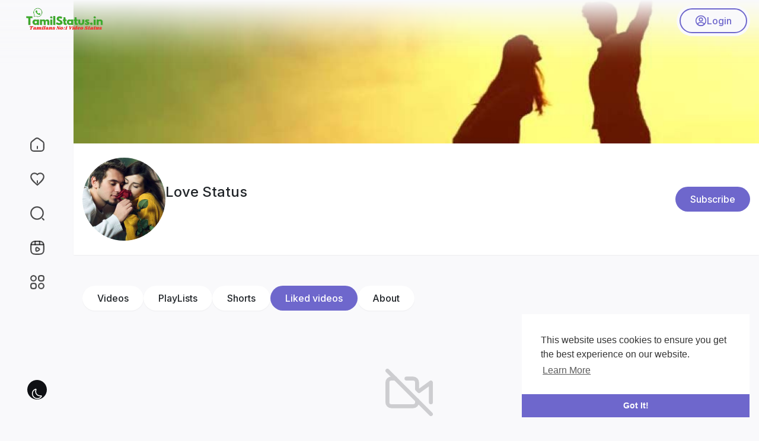

--- FILE ---
content_type: text/html; charset=UTF-8
request_url: https://tamilstatus.in/@lovestatus?page=liked-videos
body_size: 27739
content:

<!DOCTYPE html>
<html id="html" lang="en">
	<head>
		<meta http-equiv="Content-type" content="text/html; charset=UTF-8">
		<title>Love Status  | Tamil Status – Best Short Video Portal for Tamil WhatsApp Status</title>
		<meta name="title" content="Love Status  | Tamil Status – Best Short Video Portal for Tamil WhatsApp Status">
		<meta name="description" content="Tamil Status is the best short video portal to watch and download Tamil WhatsApp status videos, love songs, emotional and trending short videos.">
		<meta name="keywords" content="tamil status, tamilstatus, tamil whatsapp status, tamil short videos, tamil video status download, tamil love status video">
		<meta name="viewport" content="width=device-width, initial-scale=1, maximum-scale=1">
      
		<meta name="version" content="1.0.6">
		
				
		<meta property="fb:app_id" content="1643990952546825" />
		<meta name="format-detection" content="telephone=no" />
		<meta name="apple-mobile-web-app-capable" content="yes" />
		
				
					<link rel="canonical" href="https://tamilstatus.in/@lovestatus?page=liked-videos"/>
				
		<link rel="alternate" href="https://tamilstatus.in?lang=english" hreflang="en" />
      
	  
		<link rel="preconnect" href="https://fonts.googleapis.com">
		<link rel="preconnect" href="https://fonts.gstatic.com" crossorigin>
		<link href="https://fonts.googleapis.com/css2?family=Inter:wght@300;400;500;600;700;900&display=swap" rel="stylesheet">
	  
		<link rel="shortcut icon" type="image/png" href="https://tamilstatus.in/themes/playtag/img/icon.png"/>
		<link rel="stylesheet" href="https://tamilstatus.in/themes/playtag/css/jquery-ui.min.css">
		<link rel="stylesheet" href="https://tamilstatus.in/themes/playtag/css/jquery.tagit.css">
		<link rel="stylesheet" href="https://tamilstatus.in/themes/playtag/css/font-awesome-4.7.0/css/font-awesome.min.css">
		<link rel="stylesheet" href="https://tamilstatus.in/themes/playtag/css/twemoji-awesome.css">
		<link rel="stylesheet" href="https://tamilstatus.in/themes/playtag/css/bootstrap.min.css">
		<link rel="stylesheet" href="https://tamilstatus.in/themes/playtag/js/lib/sweetalert2/dist/sweetalert2.min.css">
		<link rel="stylesheet" href="https://tamilstatus.in/themes/playtag/js/lib/notifIt/notifIt/css/notifIt.min.css">
		<link rel="stylesheet" href="https://tamilstatus.in/themes/playtag/css/style.css?version=1.0.6" id="style-css">
      
      <link rel="manifest" href="/manifest.json">
		
				
		<link rel="stylesheet" href="https://tamilstatus.in/themes/playtag/css/custom.style.css?version=3.1.1">

		<script src="https://tamilstatus.in/themes/playtag/js/jquery-3.min.js"></script>
		<script src="https://tamilstatus.in/themes/playtag/js/jquery-ui.min.js"></script>
		<script type="text/javascript" src="https://tamilstatus.in/themes/playtag/js/jquery.form.min.js"></script>
		<script type="text/javascript" src="https://tamilstatus.in/themes/playtag/js/tag-it.min.js"></script>
		
			  
		<link rel="stylesheet" href="https://tamilstatus.in/themes/playtag/player/css/mediaelementplayer.min.css" />
		<script src="https://tamilstatus.in/themes/playtag/player/js/mediaelement-and-player.min.js"></script>
		<script src="https://tamilstatus.in/themes/playtag/js/lib/sweetalert2/dist/sweetalert2.js"></script>
		<script src="https://tamilstatus.in/themes/playtag/js/lib/notifIt/notifIt/js/notifIt.min.js"></script>
		<link href="https://tamilstatus.in/themes/playtag/css/bootstrap-toggle.min.css" rel="stylesheet">
		<link rel="stylesheet" href="https://tamilstatus.in/themes/playtag/css/bootstrap-select.min.css">
		<script src="https://tamilstatus.in/themes/playtag/js/bootstrap-select.min.js"></script>
      
			  
		<script src="https://tamilstatus.in/themes/playtag/player/plugins/speed/speed.min.js"></script>
		<link rel="stylesheet" href="https://tamilstatus.in/themes/playtag/player/plugins/speed/speed.min.css" />
		<script src="https://tamilstatus.in/themes/playtag/player/plugins/speed/speed-i18n.js"></script>
		<script src="https://tamilstatus.in/themes/playtag/player/plugins/jump/jump-forward.min.js"></script>
		<link rel="stylesheet" href="https://tamilstatus.in/themes/playtag/player/plugins/jump/jump-forward.min.css" />
		<script src="https://tamilstatus.in/themes/playtag/player/plugins/ads/ads.min.js"></script>
		<link rel="stylesheet" href="https://tamilstatus.in/themes/playtag/player/plugins/ads/ads.min.css" />
		<script src="https://tamilstatus.in/themes/playtag/player/plugins/ads/ads-i18n.js"></script>
		<script src="https://tamilstatus.in/themes/playtag/player/plugins/vast/ads-vast-vpaid.js"></script>
		<script src="https://tamilstatus.in/themes/playtag/player/plugins/quality/quality.min.js"></script>
		<link rel="stylesheet" href="https://tamilstatus.in/themes/playtag/player/plugins/quality/quality.min.css" />
		<script src="https://tamilstatus.in/themes/playtag/js/facebook.min.js"></script>
		<script src="https://tamilstatus.in/themes/playtag/js/Fingerprintjs2/fingerprint2.js"></script>
		<script src="https://tamilstatus.in/themes/playtag/js/v1.js"></script>
    
			  
				
		<script src="https://cdnjs.cloudflare.com/ajax/libs/socket.io/2.0.4/socket.io.js"></script>
		
		
<!-- Google tag (gtag.js) -->
<script async src="https://www.googletagmanager.com/gtag/js?id=G-RCHD87F2ME"></script>
<script>
  window.dataLayer = window.dataLayer || [];
  function gtag(){dataLayer.push(arguments);}
  gtag('js', new Date());

  gtag('config', 'G-RCHD87F2ME');
</script>
				
		<link rel="stylesheet" href="https://tamilstatus.in/themes/playtag/css/swiper-bundle.min.css" />
		<script src="https://tamilstatus.in/themes/playtag/js/swiper-bundle.min.js"></script>
		<script src="https://tamilstatus.in/themes/playtag/js/plupload.full.min.js"></script>
		
				
		<script>
         function RunLiveAgora(channelName,DIV_ID,token) {
           var agoraAppId = '';
           var token = token;

           var client = AgoraRTC.createClient({mode: 'live', codec: 'vp8'});
           client.init(agoraAppId, function () {


               client.setClientRole('audience', function() {
             }, function(e) {
             });

             client.join(token, channelName, 0, function(uid) {
             }, function(err) {
             });
             }, function (err) {
             });

             client.on('stream-added', function (evt) {
             var stream = evt.stream;
             var streamId = stream.getId();

             client.subscribe(stream, function (err) {
             });
           });
           client.on('stream-subscribed', function (evt) {
             var video_id = $('#video-id').val();
            if (!video_id) {
               return false;
            }
             $('#'+DIV_ID).html('<div class="position-absolute d-inline-flex align-items-center text-white tag_live_count"><svg xmlns="http://www.w3.org/2000/svg" height="8" viewBox="0 96 960 960" width="8"><path fill="currentColor" d="M480.276 1006q-88.916 0-167.743-33.104-78.828-33.103-137.577-91.852-58.749-58.749-91.852-137.535Q50 664.723 50 575.542q0-89.438 33.162-167.491 33.163-78.053 92.175-136.942 59.011-58.889 137.533-91.999Q391.393 146 480.458 146q89.428 0 167.518 33.093T784.94 271.06q58.874 58.874 91.967 137.215Q910 486.615 910 575.808q0 89.192-33.11 167.518-33.11 78.326-91.999 137.337-58.889 59.012-137.167 92.174Q569.447 1006 480.276 1006Z"/></svg><span id="live_word_'+video_id+'">Live</span> <span id="live_count_'+video_id+'"> 0</span></div><div id="live_post_comments_'+video_id+'" class="position-absolute w-100 pt-5 pb-4 px-3 tag_live_comments user-comments"></div>');
             var remoteStream = evt.stream;
             remoteStream.play(DIV_ID);
             $('#player_'+remoteStream.getId()).find('video').css('position', 'relative');
           });
         }
                      var site_url = 'https://tamilstatus.in';
           function PT_Ajax_Requests_File() {
             return site_url + '/';
           }
           function PT_Page_Loading_File() {
             return site_url + '/page_loading.php';
           }
           function OpenShareWindow(url, windowName) {
              newwindow = window.open(url, windowName, 'height=600,width=800');
              if (window.focus) {
                 newwindow.focus();
              }
              return false;
           }
           function getCookie(name) {
             var value = "; " + document.cookie;
             var parts = value.split("; " + name + "=");
             if (parts.length == 2) return parts.pop().split(";").shift();
           }
		</script>
		
		<script src="https://tamilstatus.in/themes/playtag/js/header.js?version=3.1.1"></script>
	  
			  
		<script src="https://imasdk.googleapis.com/js/sdkloader/ima3.js" type="text/javascript"></script>
     
				
				
		<style>
:root {
	--main: #6E67CC;
	--main-color: #FFF;
	--main-hover: #5D56C7;
	--main-hover-color: #FFF;
}
</style>      
      <script async src="https://pagead2.googlesyndication.com/pagead/js/adsbygoogle.js?client=ca-pub-2994409930983036"
     crossorigin="anonymous"></script>
      
     
                

      
	</head>
	<script type="text/javascript">
        window.UpdateChatU = 0;
        $(document).on('click', 'a[data-load]', function(event) {
            if ($('#live_post_id').length > 0) {
                    DeleteLive();
                    window.location = $(this).attr('href');
                    return false;
              }
              $('#bar_loading').show();
                event.preventDefault();
                var url = $(this).attr('data-load');
                if ($('video').length > 0) {
                  $('video')[0].pause();
                }
                $.ajax({
                  url: PT_Page_Loading_File()+url,
                  type: 'GET',
                  dataType: 'html'
                })
                .done(function(data_html) {
                  if ($(data_html).filter('#json-data').length > 0) {
                      if (typeof(ads_) != 'undefined') {
                        clearInterval(ads_);
                      }

                      data = JSON.parse($(data_html).filter('#json-data').val());

                      (data.page == 'register' ||
                      data.page == 'login' ||
                      data.page == 'shorts' ||
                      data.page == 'latest' ||
                      data.page == 'top' ||
                      data.page == 'trending' ||
                      data.page == 'stock' ||
                      data.page == 'upload-video' ||
                      data.page == 'import-video' ||
                      data.page == 'messages') ? $('#header_ad_').addClass('d-none') : $('#header_ad_').removeClass('d-none');

                      (data.page == 'home') ? $('#home_menu_ a').addClass('active') : $('#home_menu_ a').removeClass('active');
					  (data.page == 'home') ? $('.tag_header').addClass('hide_splash') : $('.tag_header').removeClass('hide_splash');
					  (data.page == 'search') ? $('#search_menu_ a').addClass('active') : $('#search_menu_ a').removeClass('active');
					  (data.page == 'shorts') ? $('#shorts_menu_ a').addClass('active') : $('#shorts_menu_ a').removeClass('active');
					  (data.page == 'messages') ? $('#messages_menu_ a').addClass('active') : $('#messages_menu_ a').removeClass('active');
					  (data.page == 'watch') ? $('#header_ad_').addClass('watch') : $('#header_ad_').removeClass('watch');
					  (data.page == 'shorts') ? $('#header_ad_').addClass('d-none') : $('#header_ad_').removeClass('d-none');


                      window.history.pushState({state:'new'},'', data.url);
                      $('#container_content').html(data_html);
                      $('meta[name=title]').attr('content', data.title);
                      $('meta[name=description]').attr('content', data.description);
                      $('meta[name=keywords]').attr('content', data.keyword);
                      $('title').text(data.title);
                    }
                    else{
                      window.location.href = site_url+'/login';
                    }
                })
                .fail(function() {
                  if (typeof(getCookie('user_id')) == 'undefined') {
                    window.location.href = site_url+'/login';
                  }
                  else{
                    window.location.href = site_url+'/404';
                  }
                })
                .always(function() {
					if (data.page == 'home') {
						$('.home_announce').addClass('d-none');
					}
					else{
						$('.home_announce').removeClass('d-none');
					};
				  
                  window.scrollTo(0,0);
                  $('#bar_loading').delay(300).fadeOut(300);
                  $(".video-player").hover(
                      function(e){
                        $('.watermark').css('display', 'block');
                       },
                      function(e){
                        setTimeout(function () {
                          if ($('.video-player:hover').length == 0) {
                            $('.watermark').css('display', 'none');
                          }
                        }, 1000);
                       }
                  );
                });

        });
      function load_more_sub() {
        var id = $('.subscribers_').last().attr('data_subscriber_id');
        var user_id = '{{ME id}}';
        $.post(PT_Ajax_Requests_File()+'aj/user/get_more_subscribers_', {id: id,user_id:user_id}, function(data, textStatus, xhr) {
          if (data.status == 200) {
            if (data.html != '') {
              $('.user_subscribers_').append(data.html);
            }
            else{
              $('#user_subscribers__load').html("<svg xmlns='http://www.w3.org/2000/svg' viewBox='0 0 24 24'><path fill='currentColor' d='M12,2A10,10 0 0,0 2,12A10,10 0 0,0 12,22A10,10 0 0,0 22,12A10,10 0 0,0 12,2M17,13H7V11H17V13Z' /></svg> No more subscriptions");
            }

          }

        });
      }
	</script>
	
	<body itemscope itemtype="http://schema.org/Organization" id="pt-body">
				<div id="pop_up_18" class="modal fade et_plus" data-backdrop="static" data-keyboard="false">
			<div class="modal-dialog modal-lg modal-dialog-centered">
				<div class="modal-content text-center">
					<div class="modal-body">
						<div class="text-center empty_state pb-2 pt-4">
							<div class="position-relative dog">
								<svg viewBox="0 0 512 512" xmlns="http://www.w3.org/2000/svg" xmlns:xlink="http://www.w3.org/1999/xlink"><linearGradient id="SVGID_1_" gradientTransform="matrix(1 0 0 -1 0 514.74)" gradientUnits="userSpaceOnUse" x1="88.381" x2="407.413" y1="431.656" y2="112.625"><stop offset="0" stop-color="#54bdff"/><stop offset="1" stop-color="#0042c7"/></linearGradient><g id="Icon"><g id="_27"><path d="m203 398.6c0 4.9-14.5 7.3-43.6 7.3s-43.6-2.4-43.6-7.3v-211.7l-46.4.4c-8.6 0-12.9-13.7-12.9-41.2 0-9.4.9-18.6 2.8-27.5s5.1-13.3 9.7-13.3h117.7c4.9 0 8.8 1.1 11.8 3.2 3 2.2 4.5 4.8 4.5 7.9zm252.5-83.3c0 28.1-10.1 51-30.3 68.7-20.2 17.8-47.1 26.6-80.8 26.6s-60.1-8.5-79.5-25.5c-19.3-17-29-39.4-29-67s13.9-52.2 41.7-73.7c-19.5-16.9-29.2-37.2-29.2-61s9.3-43.4 27.9-58.8 42.4-23.2 71.3-23.2 52 7.2 69.4 21.7c17.3 14.5 25.9 32.6 25.8 54.5s-9.4 41.7-27.7 59.5c11.7 8.6 21.4 19.7 29 33.3s11.4 28.6 11.4 44.9zm-134.4-3.9c0 8.3 2.5 15 7.5 20s11.2 7.5 18.7 7.5c7.4 0 13.5-2.5 18.3-7.5 4.7-5 7.1-11.7 7.1-20 0-15.5-9.9-28.2-29.6-38.2-14.7 8.9-22 21.6-22 38.2zm46.4-121.6c0-6.3-2.2-11.6-6.7-15.9s-9.4-6.4-14.8-6.4c-14.6 0-22.2 7-22.8 21.1 0 12.9 9.9 25.1 29.6 36.5 9.8-10.9 14.7-22.6 14.7-35.3z" fill="url(#SVGID_1_)"/></g></g></svg>
							</div>
							<h2>Are you 18 years old or above?</h2>
							<p>Please note that if you are under 18, you won't be able to access this site. </p>
						</div>
					</div>
					<div class="modal-footer justify-content-center pb-5">
						<button class="btn btn-link main" id="pop_up_18_no">No</button>
						<button class="btn btn-main" id="pop_up_18_yes">Yes</button>
					</div>
				</div>
			</div>
		</div>
		
		<a href="" id="link_redirect_to_page"  data-load=""></a>
		<div class="position-fixed w-100 overflow-hidden page_loading_bar" id="bar_loading"></div>

		<input type="hidden" class="main_session" value="414318b3e1279774237a4abb345b2c61fe267d43">
		
					<header>
				<nav class="position-fixed w-100 d-flex align-items-center tag_header ">
	<div class="navbar w-100 p-0">
		<div class="navbar-header">
			<a class="navbar-brand m-0 p-0" href="https://tamilstatus.in/" itemprop="url">
				<img itemprop="logo" src="https://tamilstatus.in/themes/playtag/img/logo.png?cache=297" alt="Tamil Status – Best Short Video Portal for Tamil WhatsApp Status">
			</a>
		</div>
		
		<div class="dropdown nav">
							<a href="https://tamilstatus.in/login" role="button" class="btn btn-main-outline">
					<svg width="20" height="20" viewBox="0 0 24 24" fill="none" xmlns="http://www.w3.org/2000/svg"><path d="M12.12 12.78C12.05 12.77 11.96 12.77 11.88 12.78C10.12 12.72 8.71997 11.28 8.71997 9.50998C8.71997 7.69998 10.18 6.22998 12 6.22998C13.81 6.22998 15.28 7.69998 15.28 9.50998C15.27 11.28 13.88 12.72 12.12 12.78Z" stroke="currentColor" stroke-width="2" stroke-linecap="round" stroke-linejoin="round"></path><path d="M18.74 19.3801C16.96 21.0101 14.6 22.0001 12 22.0001C9.40001 22.0001 7.04001 21.0101 5.26001 19.3801C5.36001 18.4401 5.96001 17.5201 7.03001 16.8001C9.77001 14.9801 14.25 14.9801 16.97 16.8001C18.04 17.5201 18.64 18.4401 18.74 19.3801Z" stroke="currentColor" stroke-width="2" stroke-linecap="round" stroke-linejoin="round"></path><path d="M12 22C17.5228 22 22 17.5228 22 12C22 6.47715 17.5228 2 12 2C6.47715 2 2 6.47715 2 12C2 17.5228 6.47715 22 12 22Z" stroke="currentColor" stroke-width="2" stroke-linecap="round" stroke-linejoin="round"></path></svg> Login
				</a>
					</div>
	</div>
</nav>

<div class="dropdown-menu border-0 rounded-0 p-0 m-0 shadow-none fixed-top d-none tag_header_ddown tag_user_menu" role="menu">
	<button type="button" onclick="$('.tag_user_menu').toggleClass('d-none');$('body').removeClass('user_menu_open');" class="position-absolute rounded-circle btn btn-close">
		<svg width="24" height="24" viewBox="0 0 24 24" fill="none" xmlns="http://www.w3.org/2000/svg"><path d="M6 18L18 6M6 6L18 18" stroke="currentColor" stroke-width="2" stroke-linecap="round" stroke-linejoin="round"/></svg>
	</button>
	
	<div class="p-4 w-100 m-auto position-relative">
		<div class="py-md-5 m-auto position-relative">
			<div class="m-auto w-100 tag_user_menu_box">
				<h5 class="mt-0 mb-4">My Account</h5>

				<div class="h-100 w-100 text-center bold tag_user_menu_links">
					<a href="https://tamilstatus.in/login" class="p-0 d-inline-flex align-items-center flex-column content bg-transparent shadow-none black black-hover">
						<span class="position-relative d-flex align-items-center justify-content-center mx-auto rounded-circle main"><svg width="24" height="24" viewBox="0 0 24 24" fill="none" xmlns="http://www.w3.org/2000/svg"><path d="M16.8 2H14.2C11 2 9 4 9 7.2V11.25H13.44L11.37 9.18C11.22 9.03 11.15 8.84 11.15 8.65C11.15 8.46 11.22 8.27 11.37 8.12C11.66 7.83 12.14 7.83 12.43 8.12L15.78 11.47C16.07 11.76 16.07 12.24 15.78 12.53L12.43 15.88C12.14 16.17 11.66 16.17 11.37 15.88C11.08 15.59 11.08 15.11 11.37 14.82L13.44 12.75H9V16.8C9 20 11 22 14.2 22H16.79C19.99 22 21.99 20 21.99 16.8V7.2C22 4 20 2 16.8 2Z" fill="currentColor"/><path d="M2.75 11.25C2.34 11.25 2 11.59 2 12C2 12.41 2.34 12.75 2.75 12.75H9V11.25H2.75Z" fill="currentColor"/></svg></span> Login
					</a>
					
											<a href="https://tamilstatus.in/register" class="p-0 d-inline-flex align-items-center flex-column content bg-transparent shadow-none black black-hover">
							<span class="position-relative d-flex align-items-center justify-content-center mx-auto rounded-circle main"><svg width="24" height="24" viewBox="0 0 24 24" fill="none" xmlns="http://www.w3.org/2000/svg"><path fill-rule="evenodd" clip-rule="evenodd" d="M9 1.25C6.37665 1.25 4.25 3.37665 4.25 6C4.25 8.62335 6.37665 10.75 9 10.75C11.6234 10.75 13.75 8.62335 13.75 6C13.75 3.37665 11.6234 1.25 9 1.25ZM0.25 18.95C0.25 15.802 2.80198 13.25 5.95 13.25H12.05C15.198 13.25 17.75 15.802 17.75 18.95C17.75 21.0487 16.0487 22.75 13.95 22.75H4.05C1.95132 22.75 0.25 21.0487 0.25 18.95ZM20.75 7C20.75 6.58579 20.4142 6.25 20 6.25C19.5858 6.25 19.25 6.58579 19.25 7V9.25H17C16.5858 9.25 16.25 9.58579 16.25 10C16.25 10.4142 16.5858 10.75 17 10.75H19.25V13C19.25 13.4142 19.5858 13.75 20 13.75C20.4142 13.75 20.75 13.4142 20.75 13V10.75H23C23.4142 10.75 23.75 10.4142 23.75 10C23.75 9.58579 23.4142 9.25 23 9.25H20.75V7Z" fill="currentColor"/></svg></span> Register
						</a>
										
											<label class="d-inline-flex m-0 tag_mode_toggle d-lg-none">
							<input type="checkbox"  class="d-none toggle-mode">
							<div role="button" class="p-0 w-100 d-inline-flex align-items-center flex-column content bg-transparent shadow-none black black-hover">
								<span class="position-relative d-flex align-items-center justify-content-center mx-auto rounded-circle main"><svg width="24" height="24" viewBox="0 0 24 24" fill="none" xmlns="http://www.w3.org/2000/svg"><path d="M2.03009 12.42C2.39009 17.57 6.76009 21.76 11.9901 21.99C15.6801 22.15 18.9801 20.43 20.9601 17.72C21.7801 16.61 21.3401 15.87 19.9701 16.12C19.3001 16.24 18.6101 16.29 17.8901 16.26C13.0001 16.06 9.00009 11.97 8.98009 7.13996C8.97009 5.83996 9.24009 4.60996 9.73009 3.48996C10.2701 2.24996 9.62009 1.65996 8.37009 2.18996C4.41009 3.85996 1.70009 7.84996 2.03009 12.42Z" stroke="currentColor" stroke-width="1.5" stroke-linecap="round" stroke-linejoin="round"/></svg></span> Mode
							</div>
						</label>
									</div>
			
				<hr class="my-5">
				
				<h5 class="mt-0 mb-4">Explore more</h5>
				
				<div class="m-auto w-100 text-center bold tag_user_menu_links">
										
										
											<a href="https://tamilstatus.in/popular_channels" data-load="?link1=popular_channels" class="p-0 d-inline-flex align-items-center flex-column content bg-transparent shadow-none black black-hover">
							<span class="position-relative d-flex align-items-center justify-content-center mx-auto rounded-circle mid"><svg width="24" height="24" viewBox="0 0 24 24" fill="none" xmlns="http://www.w3.org/2000/svg"><path d="M13.3 8.10998L14.62 10.75C14.8 11.11 15.28 11.47 15.68 11.53L18.07 11.93C19.6 12.19 19.96 13.29 18.86 14.39L17 16.25C16.69 16.56 16.51 17.17 16.61 17.61L17.14 19.92C17.56 21.74 16.59 22.45 14.98 21.5L12.74 20.17C12.33 19.93 11.67 19.93 11.26 20.17L9.01996 21.5C7.40996 22.45 6.43995 21.74 6.85995 19.92L7.38998 17.61C7.48998 17.18 7.30997 16.57 6.99997 16.25L5.13998 14.39C4.03998 13.29 4.39996 12.18 5.92996 11.93L8.31997 11.53C8.71997 11.46 9.19997 11.11 9.37997 10.75L10.7 8.10998C11.41 6.67998 12.59 6.67998 13.3 8.10998Z" stroke="currentColor" stroke-width="1.5" stroke-linecap="round" stroke-linejoin="round"/><path d="M6 9V2" stroke="currentColor" stroke-width="1.5" stroke-linecap="round" stroke-linejoin="round"/><path d="M18 9V2" stroke="currentColor" stroke-width="1.5" stroke-linecap="round" stroke-linejoin="round"/><path d="M12 4V2" stroke="currentColor" stroke-width="1.5" stroke-linecap="round" stroke-linejoin="round"/></svg></span> Popular Channels
						</a>
										
					<a href="https://tamilstatus.in/videos/latest" data-load="?link1=videos&page=latest" class="p-0 d-inline-flex align-items-center flex-column content bg-transparent shadow-none black black-hover">
						<span class="position-relative d-flex align-items-center justify-content-center mx-auto rounded-circle mid"><svg width="24" height="24" viewBox="0 0 24 24" fill="none" xmlns="http://www.w3.org/2000/svg"><path d="M12.53 20.4201H6.21C3.05 20.4201 2 18.3201 2 16.2101V7.79008C2 4.63008 3.05 3.58008 6.21 3.58008H12.53C15.69 3.58008 16.74 4.63008 16.74 7.79008V16.2101C16.74 19.3701 15.68 20.4201 12.53 20.4201Z" stroke="currentColor" stroke-width="1.5" stroke-linecap="round" stroke-linejoin="round"/><path d="M19.52 17.0999L16.74 15.1499V8.83989L19.52 6.88989C20.88 5.93989 22 6.51989 22 8.18989V15.8099C22 17.4799 20.88 18.0599 19.52 17.0999Z" stroke="currentColor" stroke-width="1.5" stroke-linecap="round" stroke-linejoin="round"/><path d="M11.5 11C12.3284 11 13 10.3284 13 9.5C13 8.67157 12.3284 8 11.5 8C10.6716 8 10 8.67157 10 9.5C10 10.3284 10.6716 11 11.5 11Z" stroke="currentColor" stroke-width="1.5" stroke-linecap="round" stroke-linejoin="round"/></svg></span> Latest videos
					</a>

					<a href="https://tamilstatus.in/videos/top" data-load="?link1=videos&page=top" class="p-0 d-inline-flex align-items-center flex-column content bg-transparent shadow-none black black-hover">
						<span class="position-relative d-flex align-items-center justify-content-center mx-auto rounded-circle mid"><svg width="24" height="24" viewBox="0 0 24 24" fill="none" xmlns="http://www.w3.org/2000/svg"><path d="M7 18L7 16" stroke="currentColor" stroke-width="1.5" stroke-linecap="round"/><path d="M12 18L12 15" stroke="currentColor" stroke-width="1.5" stroke-linecap="round"/><path d="M17 18L17 13" stroke="currentColor" stroke-width="1.5" stroke-linecap="round"/><path d="M6 10.75C5.58579 10.75 5.25 11.0858 5.25 11.5C5.25 11.9142 5.58579 12.25 6 12.25V10.75ZM16.6512 6.8721C16.8567 6.51247 16.7317 6.05433 16.3721 5.84882C16.0125 5.64331 15.5543 5.76826 15.3488 6.1279L16.6512 6.8721ZM13.8779 5.55478C13.4692 5.62219 13.1926 6.00815 13.26 6.41684C13.3274 6.82553 13.7134 7.10219 14.1221 7.03478L13.8779 5.55478ZM15.2676 6.08568L15.1456 5.34568L15.2676 6.08568ZM16.6819 6.88953L15.9609 7.09609L16.6819 6.88953ZM16.279 8.20656C16.3931 8.60475 16.8084 8.83507 17.2066 8.72099C17.6048 8.60692 17.8351 8.19164 17.721 7.79344L16.279 8.20656ZM16.2741 6.07154L16.6448 5.41951L16.6447 5.41951L16.2741 6.07154ZM6 12.25C10.6742 12.25 14.4764 10.678 16.6512 6.8721L15.3488 6.1279C13.5236 9.32203 10.3258 10.75 6 10.75V12.25ZM14.1221 7.03478L15.3897 6.82568L15.1456 5.34568L13.8779 5.55478L14.1221 7.03478ZM15.9609 7.09609L16.279 8.20656L17.721 7.79344L17.4029 6.68297L15.9609 7.09609ZM15.3897 6.82568C15.6742 6.77874 15.8228 6.75549 15.9273 6.75072C16.0142 6.74675 15.9719 6.76242 15.9035 6.72357L16.6447 5.41951C16.3693 5.26294 16.0902 5.24172 15.8589 5.25228C15.6451 5.26203 15.394 5.30471 15.1456 5.34568L15.3897 6.82568ZM17.4029 6.68297C17.3421 6.47103 17.2761 6.2338 17.1891 6.04105C17.0889 5.81911 16.9304 5.58186 16.6448 5.41951L15.9035 6.72357C15.8732 6.70635 15.8458 6.68248 15.8263 6.6588C15.8103 6.63917 15.8103 6.63246 15.8219 6.65818C15.8342 6.68528 15.8513 6.73033 15.8759 6.80783C15.9004 6.88523 15.9266 6.97645 15.9609 7.09609L17.4029 6.68297Z" fill="currentColor"/><path d="M2.5 12C2.5 7.52166 2.5 5.28249 3.89124 3.89124C5.28249 2.5 7.52166 2.5 12 2.5C16.4783 2.5 18.7175 2.5 20.1088 3.89124C21.5 5.28249 21.5 7.52166 21.5 12C21.5 16.4783 21.5 18.7175 20.1088 20.1088C18.7175 21.5 16.4783 21.5 12 21.5C7.52166 21.5 5.28249 21.5 3.89124 20.1088C2.5 18.7175 2.5 16.4783 2.5 12Z" stroke="currentColor" stroke-width="1.5"/></svg></span> Top videos
					</a>

					<a href="https://tamilstatus.in/videos/trending" data-load="?link1=videos&page=trending" class="p-0 d-inline-flex align-items-center flex-column content bg-transparent shadow-none black black-hover">
						<span class="position-relative d-flex align-items-center justify-content-center mx-auto rounded-circle mid"><svg xmlns="http://www.w3.org/2000/svg" width="24" height="24" viewBox="0 0 24 24" fill="none" stroke="currentColor" stroke-width="1.5" stroke-linecap="round" stroke-linejoin="round" ><path d="M12 22c-4.97 0-9-2.582-9-7v-.088C3 12.794 4.338 11.1 6.375 10c1.949-1.052 3.101-2.99 2.813-5l-.563-3 2.086.795c3.757 1.43 6.886 3.912 8.914 7.066A8.495 8.495 0 0 1 21 14.464V15c0 1.562-.504 2.895-1.375 3.965"/><path d="M12 22c-1.657 0-3-1.433-3-3.2 0-1.4 1.016-2.521 1.91-3.548L12 14l1.09 1.252C13.984 16.28 15 17.4 15 18.8c0 1.767-1.343 3.2-3 3.2z"/></svg></span> Trending
					</a>

										
											<a href="https://tamilstatus.in/shorts" data-load="?link1=shorts&id=" class="p-0 d-inline-flex align-items-center flex-column content bg-transparent shadow-none black black-hover">
							<span class="position-relative d-flex align-items-center justify-content-center mx-auto rounded-circle mid"><svg width="24" height="24" viewBox="0 0 24 24" fill="none" xmlns="http://www.w3.org/2000/svg"><path d="M2.5 7.5H21.5" stroke="currentColor" stroke-width="1.5" stroke-linejoin="round"/><path d="M17 2.5L14 7.5" stroke="currentColor" stroke-width="1.5" stroke-linejoin="round"/><path d="M10 2.5L7 7.5" stroke="currentColor" stroke-width="1.5" stroke-linejoin="round"/><path d="M2.5 12C2.5 7.52166 2.5 5.28249 3.89124 3.89124C5.28249 2.5 7.52166 2.5 12 2.5C16.4783 2.5 18.7175 2.5 20.1088 3.89124C21.5 5.28249 21.5 7.52166 21.5 12C21.5 16.4783 21.5 18.7175 20.1088 20.1088C18.7175 21.5 16.4783 21.5 12 21.5C7.52166 21.5 5.28249 21.5 3.89124 20.1088C2.5 18.7175 2.5 16.4783 2.5 12Z" stroke="currentColor" stroke-width="1.5"/><path d="M14.9531 14.8948C14.8016 15.5215 14.0857 15.9644 12.6539 16.8502C11.2697 17.7064 10.5777 18.1346 10.0199 17.9625C9.78934 17.8913 9.57925 17.7562 9.40982 17.57C9 17.1198 9 16.2465 9 14.5C9 12.7535 9 11.8802 9.40982 11.4299C9.57925 11.2438 9.78934 11.1087 10.0199 11.0375C10.5777 10.8654 11.2697 11.2936 12.6539 12.1498C14.0857 13.0356 14.8016 13.4785 14.9531 14.1052C15.0156 14.3639 15.0156 14.6361 14.9531 14.8948Z" stroke="currentColor" stroke-width="1.5" stroke-linejoin="round"/></svg></span> Shorts
						</a>
									</div>
				
				<footer class="pt-5 w-100">
					<div class="d-flex align-items-center justify-content-between flex-wrap ">
	<p class="mb-0">Copyright © 2026 Tamil Status. All rights reserved.</p>
	<a href="javascript:void(0);" onclick="$('#select-language').modal('show')" class="black">
		<svg width="16" height="16" viewBox="0 0 24 24" fill="none" xmlns="http://www.w3.org/2000/svg"><path d="M19.06 18.6699L16.92 14.3999L14.78 18.6699" stroke="currentColor" stroke-width="1.5" stroke-linecap="round" stroke-linejoin="round"/><path d="M15.1699 17.9099H18.6899" stroke="currentColor" stroke-width="1.5" stroke-linecap="round" stroke-linejoin="round"/><path d="M16.9201 22.0001C14.1201 22.0001 11.8401 19.73 11.8401 16.92C11.8401 14.12 14.1101 11.8401 16.9201 11.8401C19.7201 11.8401 22.0001 14.11 22.0001 16.92C22.0001 19.73 19.7301 22.0001 16.9201 22.0001Z" stroke="currentColor" stroke-width="1.5" stroke-linecap="round" stroke-linejoin="round"/><path d="M5.02 2H8.94C11.01 2 12.01 3.00002 11.96 5.02002V8.94C12.01 11.01 11.01 12.01 8.94 11.96H5.02C3 12 2 11 2 8.92999V5.01001C2 3.00001 3 2 5.02 2Z" stroke="currentColor" stroke-width="1.5" stroke-linecap="round" stroke-linejoin="round"/><path d="M9.00995 5.84985H4.94995" stroke="currentColor" stroke-width="1.5" stroke-linecap="round" stroke-linejoin="round"/><path d="M6.96997 5.16992V5.84991" stroke="currentColor" stroke-width="1.5" stroke-linecap="round" stroke-linejoin="round"/><path d="M7.98994 5.83984C7.98994 7.58984 6.61994 9.00983 4.93994 9.00983" stroke="currentColor" stroke-width="1.5" stroke-linecap="round" stroke-linejoin="round"/><path d="M9.0099 9.01001C8.2799 9.01001 7.61991 8.62 7.15991 8" stroke="currentColor" stroke-width="1.5" stroke-linecap="round" stroke-linejoin="round"/><path d="M2 15C2 18.87 5.13 22 9 22L7.95 20.25" stroke="currentColor" stroke-width="1.5" stroke-linecap="round" stroke-linejoin="round"/><path d="M22 9C22 5.13 18.87 2 15 2L16.05 3.75" stroke="currentColor" stroke-width="1.5" stroke-linecap="round" stroke-linejoin="round"/></svg> Language
	</a>
</div>
<div class="mt-3 mt-md-1 footer-links">
	<a href="https://tamilstatus.in/terms/faqs" data-load="?link1=terms&type=faqs" class="black">FAQs</a>

			<span class="mx-1">•</span><a href="https://tamilstatus.in/terms/refund-policy" data-load="?link1=terms&type=refund-policy" class="black">Refund Policy</a>
	
			<span class="mx-1">•</span><a href="https://tamilstatus.in/terms/terms" data-load="?link1=terms&type=terms" class="black">Terms of use</a>
	
			<span class="mx-1">•</span><a href="https://tamilstatus.in/terms/privacy-policy" data-load="?link1=terms&type=privacy-policy" class="black">Privacy Policy</a>
	
			<span class="mx-1">•</span><a href="https://tamilstatus.in/terms/about-us" data-load="?link1=terms&type=about-us" class="black">About us</a>
	
	<span class="mx-1">•</span><a href="https://tamilstatus.in/contact-us" data-load="?link1=contact" class="black">Contact us</a>
	
		
			<span class="mx-1">•</span><a href="https://tamilstatus.in/affiliates" data-load="?link1=affiliates" class="black">Affiliates</a>
	
	
	</div>
				</footer>
			</div>
		</div>
	</div>
</div>
				<div class="clear"></div>
			</header>
				
					<div class="position-fixed d-flex h-100 head_sidebar">
	<div class="d-flex align-items-center position-absolute h-100 head_sidebar_menu">
		<nav class="d-flex flex-md-column py-md-4">
			<div id="home_menu_">
				<a href="https://tamilstatus.in/" data-load="?link1=home" class="position-relative d-inline-flex d-md-flex align-items-center ">
					<svg width="24" height="24" viewBox="0 0 24 24" fill="none" xmlns="http://www.w3.org/2000/svg"><path d="M9.02 2.84004L3.63 7.04004C2.73 7.74004 2 9.23004 2 10.36V17.77C2 20.09 3.89 21.99 6.21 21.99H17.79C20.11 21.99 22 20.09 22 17.78V10.5C22 9.29004 21.19 7.74004 20.2 7.05004L14.02 2.72004C12.62 1.74004 10.37 1.79004 9.02 2.84004Z" stroke="currentColor" stroke-width="2" stroke-linecap="round" stroke-linejoin="round"/><path d="M12 17.99V14.99" stroke="currentColor" stroke-width="2" stroke-linecap="round" stroke-linejoin="round"/><path d="M20.0402 6.82165L14.2802 2.79165C12.7102 1.69165 10.3002 1.75165 8.79023 2.92165L3.78023 6.83165C2.78023 7.61165 1.99023 9.21165 1.99023 10.4716V17.3716C1.99023 19.9216 4.06023 22.0016 6.61023 22.0016H17.3902C19.9402 22.0016 22.0102 19.9316 22.0102 17.3816V10.6016C22.0102 9.25165 21.1402 7.59165 20.0402 6.82165ZM12.7502 18.0016C12.7502 18.4116 12.4102 18.7516 12.0002 18.7516C11.5902 18.7516 11.2502 18.4116 11.2502 18.0016V15.0016C11.2502 14.5916 11.5902 14.2516 12.0002 14.2516C12.4102 14.2516 12.7502 14.5916 12.7502 15.0016V18.0016Z" fill="currentColor" class="hover_path"/></svg><span class="position-absolute d-none d-lg-block">Home</span>
				</a>
			</div>
          
          
          
<div id="home_menu_">
				
                  
                  

<a href="https://jointoday.in/tamil-live-chat-room/" class="position-relative d-inline-flex d-md-flex align-items-center">



					<svg width="24" height="24" viewBox="0 0 24 24" fill="none" xmlns="http://www.w3.org/2000/svg"><path d="M12 21.35l-1.45-1.32C5.4 15.36 2 12.28 2 8.5 2 5.42 4.42 3 7.5 3c1.74 0 3.41.81 4.5 2.09C13.09 3.81 14.76 3 16.5 3 19.58 3 22 5.42 22 8.5c0 3.78-3.4 6.86-8.55 11.54L12 21.35z" stroke="currentColor" stroke-width="2" stroke-linecap="round" stroke-linejoin="round"/><path d="M12 17.99V14.99" stroke="currentColor" stroke-width="2" stroke-linecap="round" stroke-linejoin="round"/><path d="M12 21.35l-1.45-1.32C5.4 15.36 2 12.28 2 8.5 2 5.42 4.42 3 7.5 3c1.74 0 3.41.81 4.5 2.09C13.09 3.81 14.76 3 16.5 3 19.58 3 22 5.42 22 8.5c0 3.78-3.4 6.86-8.55 11.54L12 21.35z" fill="currentColor" class="hover_path"/></svg><span class="position-absolute d-none d-lg-block">Chat Rooms</span>
 
				</a>
			</div>



        
 

          
			
			<div id="search_menu_">
				<a href="javascript:void(0);" role="button" data-toggle="dropdown" data-display="static" onclick="$('body').toggleClass('search_menu_open');$('body').removeClass('noti_menu_open');$('body').removeClass('user_menu_open');$('.tag_user_menu').addClass('d-none');" class="position-relative d-inline-flex d-md-flex align-items-center ">
					<svg width="24" height="24" viewBox="0 0 24 24" fill="none" xmlns="http://www.w3.org/2000/svg"><path d="M11.5 21C16.7467 21 21 16.7467 21 11.5C21 6.25329 16.7467 2 11.5 2C6.25329 2 2 6.25329 2 11.5C2 16.7467 6.25329 21 11.5 21Z" stroke="currentColor" stroke-width="2" stroke-linecap="round" stroke-linejoin="round"/><path d="M22 22L20 20" stroke="currentColor" stroke-width="2" stroke-linecap="round" stroke-linejoin="round"/><path d="M11.5 21C16.7467 21 21 16.7467 21 11.5C21 6.25329 16.7467 2 11.5 2C6.25329 2 2 6.25329 2 11.5C2 16.7467 6.25329 21 11.5 21Z" fill="currentColor" class="hover_path"/><path d="M21.3005 21.9986C21.1205 21.9986 20.9405 21.9286 20.8105 21.7986L18.9505 19.9386C18.6805 19.6686 18.6805 19.2286 18.9505 18.9486C19.2205 18.6786 19.6605 18.6786 19.9405 18.9486L21.8005 20.8086C22.0705 21.0786 22.0705 21.5186 21.8005 21.7986C21.6605 21.9286 21.4805 21.9986 21.3005 21.9986Z" fill="currentColor" class="hover_path"/></svg><span class="position-absolute d-none d-lg-block">Search</span>
				</a>
				<div class="dropdown-menu d-none"></div>
			</div>
			
							<div id="shorts_menu_">
					<a href="https://tamilstatus.in/shorts" data-load="?link1=shorts&id=" class="position-relative d-inline-flex d-md-flex align-items-center ">
						<svg width="24" height="24" viewBox="0 0 24 24" fill="none" xmlns="http://www.w3.org/2000/svg"><path d="M22 15V9C22 4 20 2 15 2H9C4 2 2 4 2 9V15C2 20 4 22 9 22H15C20 22 22 20 22 15Z" stroke="currentColor" stroke-width="2" stroke-linecap="round" stroke-linejoin="round"/><path d="M2.52002 7.11011H21.48" stroke="currentColor" stroke-width="2" stroke-linecap="round" stroke-linejoin="round"/><path d="M8.52002 2.11011V6.97011" stroke="currentColor" stroke-width="2" stroke-linecap="round" stroke-linejoin="round"/><path d="M15.48 2.11011V6.52011" stroke="currentColor" stroke-width="2" stroke-linecap="round" stroke-linejoin="round"/><path d="M9.75 14.4501V13.2501C9.75 11.7101 10.84 11.0801 12.17 11.8501L13.21 12.4501L14.25 13.0501C15.58 13.8201 15.58 15.0801 14.25 15.8501L13.21 16.4501L12.17 17.0501C10.84 17.8201 9.75 17.1901 9.75 15.6501V14.4501V14.4501Z" stroke="currentColor" stroke-width="2" stroke-miterlimit="10" stroke-linecap="round" stroke-linejoin="round"/><path d="M14.7295 2H9.26953V6.36H14.7295V2Z" fill="currentColor" class="hover_path"/><path d="M16.2305 2V6.36H21.8705C21.3605 3.61 19.3305 2.01 16.2305 2Z" fill="currentColor" class="hover_path"/><path d="M2 7.85938V16.1894C2 19.8294 4.17 21.9994 7.81 21.9994H16.19C19.83 21.9994 22 19.8294 22 16.1894V7.85938H2ZM14.44 16.1794L12.36 17.3794C11.92 17.6294 11.49 17.7594 11.09 17.7594C10.79 17.7594 10.52 17.6894 10.27 17.5494C9.69 17.2194 9.37 16.5394 9.37 15.6594V13.2594C9.37 12.3794 9.69 11.6994 10.27 11.3694C10.85 11.0294 11.59 11.0894 12.36 11.5394L14.44 12.7394C15.21 13.1794 15.63 13.7994 15.63 14.4694C15.63 15.1394 15.2 15.7294 14.44 16.1794Z" fill="currentColor" class="hover_path"/><path d="M7.76891 2C4.66891 2.01 2.63891 3.61 2.12891 6.36H7.76891V2Z" fill="currentColor" class="hover_path"/></svg><span class="position-absolute d-none d-lg-block">Shorts</span>
					</a>
				</div>
						
						
							<div>
					<a href="javascript:void(0);" data-toggle="dropdown" data-display="static" onclick="$('.tag_user_menu').toggleClass('d-none');$('body').toggleClass('user_menu_open');$('body').removeClass('search_menu_open');" class="position-relative d-inline-flex d-md-flex align-items-center">
						<svg width="24" height="24" viewBox="0 0 24 24" fill="none" xmlns="http://www.w3.org/2000/svg"><path d="M17 10H19C21 10 22 9 22 7V5C22 3 21 2 19 2H17C15 2 14 3 14 5V7C14 9 15 10 17 10Z" stroke="currentColor" stroke-width="2" stroke-miterlimit="10" stroke-linecap="round" stroke-linejoin="round"/><path d="M5 22H7C9 22 10 21 10 19V17C10 15 9 14 7 14H5C3 14 2 15 2 17V19C2 21 3 22 5 22Z" stroke="currentColor" stroke-width="2" stroke-miterlimit="10" stroke-linecap="round" stroke-linejoin="round"/><path d="M6 10C8.20914 10 10 8.20914 10 6C10 3.79086 8.20914 2 6 2C3.79086 2 2 3.79086 2 6C2 8.20914 3.79086 10 6 10Z" stroke="currentColor" stroke-width="2" stroke-miterlimit="10" stroke-linecap="round" stroke-linejoin="round"/><path d="M18 22C20.2091 22 22 20.2091 22 18C22 15.7909 20.2091 14 18 14C15.7909 14 14 15.7909 14 18C14 20.2091 15.7909 22 18 22Z" stroke="currentColor" stroke-width="2" stroke-miterlimit="10" stroke-linecap="round" stroke-linejoin="round"/><path d="M18.6695 2H16.7695C14.5895 2 13.4395 3.15 13.4395 5.33V7.23C13.4395 9.41 14.5895 10.56 16.7695 10.56H18.6695C20.8495 10.56 21.9995 9.41 21.9995 7.23V5.33C21.9995 3.15 20.8495 2 18.6695 2Z" fill="currentColor" class="hover_path"/><path d="M7.24 13.4297H5.34C3.15 13.4297 2 14.5797 2 16.7597V18.6597C2 20.8497 3.15 21.9997 5.33 21.9997H7.23C9.41 21.9997 10.56 20.8497 10.56 18.6697V16.7697C10.57 14.5797 9.42 13.4297 7.24 13.4297Z" fill="currentColor" class="hover_path"/><path d="M6.29 10.58C8.6593 10.58 10.58 8.6593 10.58 6.29C10.58 3.9207 8.6593 2 6.29 2C3.9207 2 2 3.9207 2 6.29C2 8.6593 3.9207 10.58 6.29 10.58Z" fill="currentColor" class="hover_path"/><path d="M17.7099 22.0019C20.0792 22.0019 21.9999 20.0812 21.9999 17.7119C21.9999 15.3426 20.0792 13.4219 17.7099 13.4219C15.3406 13.4219 13.4199 15.3426 13.4199 17.7119C13.4199 20.0812 15.3406 22.0019 17.7099 22.0019Z" fill="currentColor" class="hover_path"/></svg><span class="position-absolute d-none d-lg-block">Explore more</span>
					</a>
					<div class="dropdown-menu d-none"></div>
				</div>
					</nav>
	</div>
  
  
  
  
  
  
	<div class="position-absolute h-100 d-none d-lg-block head_sidebar_backsplash"></div>
	
			<label class="position-fixed text-center tag_mode_toggle overflow-hidden d-none d-md-block mini">
			<input type="checkbox"  class="d-none toggle-mode">
			<div role="button" class="d-inline-flex justify-content-center align-items-center rounded-circle shadow-none content" title="Mode" data-toggle="tooltip" data-placement="right">
				<div class="position-absolute d-flex align-items-center justify-content-center flex-column two_icons">
					<svg width="19" height="19" viewBox="0 0 24 24" fill="none" xmlns="http://www.w3.org/2000/svg" class="moon"><path d="M2.03009 12.42C2.39009 17.57 6.76009 21.76 11.9901 21.99C15.6801 22.15 18.9801 20.43 20.9601 17.72C21.7801 16.61 21.3401 15.87 19.9701 16.12C19.3001 16.24 18.6101 16.29 17.8901 16.26C13.0001 16.06 9.00009 11.97 8.98009 7.13996C8.97009 5.83996 9.24009 4.60996 9.73009 3.48996C10.2701 2.24996 9.62009 1.65996 8.37009 2.18996C4.41009 3.85996 1.70009 7.84996 2.03009 12.42Z" stroke="currentColor" stroke-width="2" stroke-linecap="round" stroke-linejoin="round"/></svg>
					<svg width="19" height="19" viewBox="0 0 24 24" fill="none" xmlns="http://www.w3.org/2000/svg" class="sun"><path d="M12 18.5C15.5899 18.5 18.5 15.5899 18.5 12C18.5 8.41015 15.5899 5.5 12 5.5C8.41015 5.5 5.5 8.41015 5.5 12C5.5 15.5899 8.41015 18.5 12 18.5Z" stroke="currentColor" stroke-width="2" stroke-linecap="round" stroke-linejoin="round"/><path d="M19.14 19.14L19.01 19.01M19.01 4.99L19.14 4.86L19.01 4.99ZM4.86 19.14L4.99 19.01L4.86 19.14ZM12 2.08V2V2.08ZM12 22V21.92V22ZM2.08 12H2H2.08ZM22 12H21.92H22ZM4.99 4.99L4.86 4.86L4.99 4.99Z" stroke="currentColor" stroke-width="2" stroke-linecap="round" stroke-linejoin="round"/></svg>
				</div>
			</div>
		</label>
	</div>

<!--Search Menu-->
<div class="dropdown-menu border-0 p-0 pt-md-5 m-0 position-fixed tag_header_ddown tag_search_menu">
	<button type="button" onclick="$('body').removeClass('search_menu_open');" class="position-absolute rounded-circle btn btn-close">
		<svg width="24" height="24" viewBox="0 0 24 24" fill="none" xmlns="http://www.w3.org/2000/svg"><path d="M6 18L18 6M6 6L18 18" stroke="currentColor" stroke-width="2" stroke-linecap="round" stroke-linejoin="round"/></svg>
	</button>
	
	<div class="w-100 p-4">
		<h3 class="mb-4">Search</h3>
	
		<form class="header_search pb-4" role="search" action="https://tamilstatus.in/search" method="GET">
			<div class="position-relative form-group">
				<svg width="21" height="21" viewBox="0 0 24 24" fill="none" xmlns="http://www.w3.org/2000/svg" class="position-absolute"><path d="M11.5 21C16.7467 21 21 16.7467 21 11.5C21 6.25329 16.7467 2 11.5 2C6.25329 2 2 6.25329 2 11.5C2 16.7467 6.25329 21 11.5 21Z" stroke="currentColor" stroke-width="2" stroke-linecap="round" stroke-linejoin="round"></path><path d="M22 22L20 20" stroke="currentColor" stroke-width="2" stroke-linecap="round" stroke-linejoin="round"></path></svg>
				<input type="text" class="border-0 w-100 content" id="search-bar" name="keyword" placeholder="Search for videos" autocomplete="off"> 
							</div>
			<div class="content shadow-none overflow-hidden search-dropdown d-none"></div>
		</form>
	</div>
</div>
<!--End Search Menu-->

<!--Notification Menu-->
<div class="dropdown-menu border-0 p-0 pt-md-5 m-0 position-fixed notfi-dropdown tag_header_ddown tag_noti_menu" id="notifications">
	<button type="button" onclick="$('body').removeClass('noti_menu_open');" class="position-absolute rounded-circle btn btn-close">
		<svg width="24" height="24" viewBox="0 0 24 24" fill="none" xmlns="http://www.w3.org/2000/svg"><path d="M6 18L18 6M6 6L18 18" stroke="currentColor" stroke-width="2" stroke-linecap="round" stroke-linejoin="round"/></svg>
	</button>
	
	<div class="w-100 p-4">
		<h3 class="mb-4">Notifications</h3>

		<ul class="list-unstyled m-0 p-0 pb-3" id="notifications-list">
			<div class="d-flex align-items-center skel_noti">
				<div class="skel rounded-circle skel_avatar"></div>
				<div>
					<div class="skel skel_2 skel_noti_name"></div>
					<div class="skel skel_2 skel_noti_time"></div>
				</div>
			</div>
			<div class="d-flex align-items-center skel_noti">
				<div class="skel rounded-circle skel_avatar"></div>
				<div>
					<div class="skel skel_2 skel_noti_name"></div>
					<div class="skel skel_2 skel_noti_time"></div>
				</div>
			</div>
			<div class="d-flex align-items-center skel_noti">
				<div class="skel rounded-circle skel_avatar"></div>
				<div>
					<div class="skel skel_2 skel_noti_name"></div>
					<div class="skel skel_2 skel_noti_time"></div>
				</div>
			</div>
			<div class="d-flex align-items-center skel_noti">
				<div class="skel rounded-circle skel_avatar"></div>
				<div>
					<div class="skel skel_2 skel_noti_name"></div>
					<div class="skel skel_2 skel_noti_time"></div>
				</div>
			</div>
			<div class="d-flex align-items-center skel_noti">
				<div class="skel rounded-circle skel_avatar"></div>
				<div>
					<div class="skel skel_2 skel_noti_name"></div>
					<div class="skel skel_2 skel_noti_time"></div>
				</div>
			</div>
		</ul>
	</div>
</div>
<!--End Notification Menu-->

<script>

$('#search-bar').keyup(function(event) {
	var search_value = $(this).val();
	var search_dropdown = $('.search-dropdown');
	if (search_value == '') {
		search_dropdown.addClass('d-none');
		search_dropdown.empty();
		return false;
	} else {
		search_dropdown.removeClass('d-none');
	}
    $.post('https://tamilstatus.in/aj/search', {search_value: search_value}, function(data, textStatus, xhr) {
    	if (data.status == 200) {
    		search_dropdown.html(data.html);
    	} else {
	       search_dropdown.addClass('d-none');
		   search_dropdown.empty();
		   return false;
    	}
    });
});

jQuery(document).click(function(event){
    if (!(jQuery(event.target).closest(".tag_user_menu").length)) {
        jQuery('.tag_user_menu').addClass('d-none');
		jQuery('body').removeClass('user_menu_open');
    }
});
jQuery(document).click(function(event){
    if (!(jQuery(event.target).closest(".tag_search_menu").length)) {
		jQuery('body').removeClass('search_menu_open');
    }
});
jQuery(document).click(function(event){
    if (!(jQuery(event.target).closest(".tag_noti_menu").length)) {
		jQuery('body').removeClass('noti_menu_open');
    }
});

$(".tag_user_menu a").click(function(event) {
	$(".tag_user_menu").addClass('d-none');
	$('body').removeClass('user_menu_open');
});
$(".tag_search_menu a").click(function(event) {
	$('body').removeClass('search_menu_open');
});
$(".tag_noti_menu a").click(function(event) {
	$('body').removeClass('noti_menu_open');
});
</script>				
		<div id="main-container" class="main-content " >
			<div class="container-fluid px-0 px-md-4">
															<div class="  ads-placment" id="header_ad_"></div>
													
				<div id="container_content">
					<div class="pb-5">
	<div class="content rounded-0 tag_profile_cover mb-5">
		<div class="position-relative w-100">
			<div class="tag_edit_thumb cover-container">
				<img src="https://tamilstatus.in/upload/photos/2018/05/tuoCBivRjQjr3IfXUbOS_10_a2b3b699e65d1744617a5cc51161e2ff_image.jpg?c=1767028273" alt="Love Status " class="w-100 h-100" id="yp_cover">
							</div>
		  
					</div>

		<div class="container">
			<div class="d-flex align-items-center justify-content-between flex-column flex-md-row py-4">
				<div class="d-inline-flex align-items-center flex-column flex-md-row gap-15">
					<div class="avatar-container position-relative mt-n5 mt-md-0 flex-1">
						<a href="https://tamilstatus.in/@lovestatus" data-load="?link1=timeline&id=lovestatus"><img src="https://tamilstatus.in/upload/photos/2018/05/nZPC1wdgcnmyU7tqRTF4_10_a2b3b699e65d1744617a5cc51161e2ff_image.jpg" alt="Love Status " width="140" height="140" class="rounded-circle"></a>
					</div>
					<div class="info-container">
						<h4 class="mb-0">
							<a href="https://tamilstatus.in/@lovestatus" data-load="?link1=timeline&id=lovestatus" class="black black-hover">Love Status 
														</a>
						</h4>
																		<div class="d-flex align-items-center gap-10 mt-4">
							<div></div>
							<div></div>
						</div>
											</div>
				</div>
				<div class="flex-0 d-inline-flex align-items-center gap-10 mt-4 mt-md-0">
					<div><button class="btn btn-subscribe subscribe-id-94 no-before" data-id="94" onclick="PT_Subscribe(94, 'subscribe')">Subscribe</button><!----></div>
					<div></div>
				</div>
			</div>
		</div>
	</div>
	
	<div class="container">
		<div class="mb-4 d-flex align-items-center justify-content-between tag_vid_page_nav">
			<div class="d-flex align-items-center py-1 tag_vid_page_sub_nav profile_nav_scroll">
				<a href="https://tamilstatus.in/@lovestatus?page=videos" class="btn content" data-load="?link1=timeline&id=lovestatus&page=videos">Videos</a>
				<a href="https://tamilstatus.in/@lovestatus?page=play-lists" class="btn content" data-load="?link1=timeline&id=lovestatus&page=play-lists">PlayLists</a>
									<a href="https://tamilstatus.in/@lovestatus?page=shorts" class="btn content" data-load="?link1=timeline&id=lovestatus&page=shorts">Shorts</a>
								<a href="https://tamilstatus.in/@lovestatus?page=liked-videos" class="btn btn-main" data-load="?link1=timeline&id=lovestatus&page=liked-videos">Liked videos</a>
								<a href="https://tamilstatus.in/@lovestatus?page=about" class="btn content" data-load="?link1=timeline&id=lovestatus&page=about">About</a>
			</div>
		</div>

		<h4 class="title mb-3 d-none">Liked videos</h4>
<div class="videos-latest-list row tag_video_grid tag_liked_grid">
   <div class="text-center no-content-found empty_state"><svg xmlns="http://www.w3.org/2000/svg" width="24" height="24" viewBox="0 0 24 24" fill="none" stroke="currentColor" stroke-width="2" stroke-linecap="round" stroke-linejoin="round" class="feather feather-video-off"><path d="M16 16v1a2 2 0 0 1-2 2H3a2 2 0 0 1-2-2V7a2 2 0 0 1 2-2h2m5.66 0H14a2 2 0 0 1 2 2v3.34l1 1L23 7v10"></path><line x1="1" y1="1" x2="23" y2="23"></line></svg>No videos found for now!</div>
</div>


	</div>
	<input type="hidden" id="profile-id" value="94">
</div>


<script type="text/javascript">
  function PT_StartRepositioner() {
    $('.cover-container').hide();
    $('.cover-container-2').show();
    $('.cover-container-2 img').css('cursor', '-webkit-grab').draggable({
      scroll: false,
      axis: "y",
      cursor: "-webkit-grab",
      drag: function (event, ui) {
        y1 = $('.cover-container-2').height();
        y2 = $('.cover-container-2').find('img').height();
        if (ui.position.top >= 0) {
            ui.position.top = 0;
        }else{
          if (ui.position.top <= (y1-y2)) {
              ui.position.top = y1-y2;
          }
        }
      },
      stop: function(event, ui) {
          $('input.cover-position').val(ui.position.top);
      }
    });
  }

  function PT_StopRepositioner() {
    $('.cover-container').show();
    $('.cover-container-2').hide();
  }

  function Wo_SubmitRepositioner() {
      if ($('input.cover-position').length == 1) {
          posY = $('input.cover-position').val();
          $('form.cover-position-form').submit();
      }
  }
  $('form.cover-position-form').ajaxForm({
        url:  'https://tamilstatus.in/aj/user/re_cover?hash=' + $('.main_session').val(),
        dataType:  'json', 
        beforeSend: function() {
            $('.user-reposition-dragable-container').hide();
            $('.user-repositioning-icons-container1').show();
            $('.user-repositioning-icons-container').html('<div class="pace-activity-parent"><div class="pace-activity"></div></div>').fadeIn('fast');
        },
        success: function(data) {
            if (data.status == 200) {
              $('.cover-container img').attr('src', data.url + '?time=' + Math.random()).on("load", function () {
                $('.cover-container').show();
                $('.cover-container-2').hide();
                $('.user-reposition-dragable-container').show();
                $('.user-repositioning-icons-container1').fadeOut('fast');
                $('.user-repositioning-icons-container').fadeOut('fast').html('');
                var div = document.getElementById("yp_bg_color");
                div.pseudoStyle("before","background-image","url('"+data.url+"')");
              });
            }
        }
    });
</script>


				</div>
				
				<input type="hidden" id="main-url" value="https://tamilstatus.in%2F%40lovestatus%3Fpage%3Dliked-videos">
				
															<div class="ads-placment" id="footer_ad_">  
<!-- Histats.com  START  (aync)-->
<script type="text/javascript">var _Hasync= _Hasync|| [];
_Hasync.push(['Histats.start', '1,4860438,4,0,0,0,00010000']);
_Hasync.push(['Histats.fasi', '1']);
_Hasync.push(['Histats.track_hits', '']);
(function() {
var hs = document.createElement('script'); hs.type = 'text/javascript'; hs.async = true;
hs.src = ('//s10.histats.com/js15_as.js');
(document.getElementsByTagName('head')[0] || document.getElementsByTagName('body')[0]).appendChild(hs);
})();</script>
<noscript><a href="/" target="_blank"><img  src="//sstatic1.histats.com/0.gif?4860438&101" alt="counter" border="0"></a></noscript>
<!-- Histats.com  END  -->
</div>
												</div>
		</div>
	  
		<!-- JS FILES -->
			  
		<script>
function PT_PlaylistSubscribe(user_id, type,playlist) {
  if (!user_id || !type || !playlist) { return false; }
  if (!$('#main-container').attr('data-logged') && $('#main-url').val()) {
      window.location.href = PT_Ajax_Requests_File() + 'login?to=' + $('#main-url').val();
      return false;
  }
  var subscribe_button = $('.subscribe-id-playlist-' + user_id);
  if (type == 'subscribe') {
    subscribe_button.removeClass('plist-btn-subscribe').addClass('plist-btn-subscribed');
    subscribe_button.html('<svg xmlns="http://www.w3.org/2000/svg" width="24" height="24" viewBox="0 0 24 24"><path fill="currentColor" d="M17.75 21.16L15 18.16L16.16 17L17.75 18.59L21.34 15L22.5 16.41L17.75 21.16M3 20V19L5 17V11C5 7.9 7.03 5.18 10 4.29V4C10 2.9 10.9 2 12 2C13.11 2 14 2.9 14 4V4.29C16.97 5.18 19 7.9 19 11V12.08L18 12C14.69 12 12 14.69 12 18C12 18.7 12.12 19.37 12.34 20H3M12 23C10.9 23 10 22.11 10 21H12.8C13.04 21.41 13.33 21.79 13.65 22.13C13.29 22.66 12.69 23 12 23Z" /></svg>');
    subscribe_button.attr('onclick', 'PT_PlaylistSubscribe(' + user_id + ', "subscribed","'+playlist+'")');
  subscribe_button.attr('title', 'Subscribed to Playlist Notifications');
    $.post('https://tamilstatus.in/aj/playlist_subscribe', {user_id: user_id,playlist:playlist});
  } else {
    var html = "<small>Are you sure you want to unsubscribe? This action can't be undo.</small>";
    swal({
      title: "",
      type: "",
      html:html,
      showCancelButton: true,
      cancelButtonText: "No",
      customClass: 'sweetalert-lg pt_add_to_list_vid',
	  buttonsStyling:false,
		  confirmButtonClass:'btn btn-main',
		  cancelButtonClass:"btn btn-link",
      confirmButtonText:'Yes'
    }).then(function(){
        subscribe_button.removeClass('plist-btn-subscribed').addClass('plist-btn-subscribe');
        subscribe_button.html('<svg xmlns="http://www.w3.org/2000/svg" width="24" height="24" viewBox="0 0 24 24"><path fill="currentColor" d="M21,19V20H3V19L5,17V11C5,7.9 7.03,5.17 10,4.29C10,4.19 10,4.1 10,4A2,2 0 0,1 12,2A2,2 0 0,1 14,4C14,4.1 14,4.19 14,4.29C16.97,5.17 19,7.9 19,11V17L21,19M14,21A2,2 0 0,1 12,23A2,2 0 0,1 10,21M19.75,3.19L18.33,4.61C20.04,6.3 21,8.6 21,11H23C23,8.07 21.84,5.25 19.75,3.19M1,11H3C3,8.6 3.96,6.3 5.67,4.61L4.25,3.19C2.16,5.25 1,8.07 1,11Z" /></svg>');
        subscribe_button.attr('onclick', 'PT_PlaylistSubscribe(' + user_id + ', "subscribe","'+playlist+'")');
    subscribe_button.attr('title', 'Subscribe for Notifications');
        $.post('https://tamilstatus.in/aj/playlist_subscribe', {user_id: user_id,playlist:playlist});

      },function(){
    });
    
  }
  
}

function PT_Subscribe(user_id, type) {
  if (!user_id || !type) { return false; }
  if (!$('#main-container').attr('data-logged') && $('#main-url').val()) {
      window.location.href = PT_Ajax_Requests_File() + 'login?to=' + $('#main-url').val();
      return false;
  }
  var subscribe_button = $('.subscribe-id-' + user_id);
  if (type == 'subscribe') {
    subscribe_button.removeClass('btn-subscribe').addClass('btn-subscribed');
    subscribe_button.html('Subscribed');
    subscribe_button.attr('onclick', 'PT_Subscribe(' + user_id + ', "subscribed")');
    $.post('https://tamilstatus.in/aj/subscribe', {user_id: user_id});
  } else {
    var html = "<small>Are you sure you want to unsubscribe? This action can't be undo.</small>";
    swal({
      title: "",
      type: "",
      html:html,
      showCancelButton: true,
      cancelButtonText: "No",
      customClass: 'sweetalert-lg pt_add_to_list_vid',
	  buttonsStyling:false,
		  confirmButtonClass:'btn btn-main',
		  cancelButtonClass:"btn btn-link",
      confirmButtonText:'Yes'
    }).then(function(){
        subscribe_button.removeClass('btn-subscribed').addClass('btn-subscribe');
        subscribe_button.html('Subscribe');
        subscribe_button.attr('onclick', 'PT_Subscribe(' + user_id + ', "subscribe")');
        $.post('https://tamilstatus.in/aj/subscribe', {user_id: user_id});

      },function(){
    });
    
  }
  
}

function PT_Reply(comm_id, name,reply_id) {
  if (!comm_id) { return false;}
  var logged = $('#main-container').attr('data-logged');
  var name   = (name) ? "@"+name+": " : '';
  if(!logged){
    window.location.href = "https://tamilstatus.in/login?to=https://tamilstatus.in%2F%40lovestatus%3Fpage%3Dliked-videos";
    return false;
  }
  else{
    var reply_form = $('#comm-reply-' + comm_id);

    reply_form.removeClass('d-none').find('input').val(name).focus();

    if (reply_id) {
      reply_form.attr('data-reply-id',reply_id); 
    }
    
  }
}

$(function () {
  $(document).on('click','.load-more' , function(event) {
    event.preventDefault();
    var $type = $(this).attr('data-type');
    var type_org = $type;
    var keyword = '';
    if ($(this).attr('data-keyword')) {
      keyword = $(this).attr('data-keyword');
    }
    var last_id = $('.video-wrapper:last').attr('data-id');
    if ($(this).attr('data-category')) {
      var $category_id = $(this).attr('data-category');
      sub_category = $(this).attr('data-sub-category-id');
      $type = 'category?c_id=' + $category_id + '&sub_category='+sub_category;
    }
    views = 0;
    if ($('.video-wrapper:last').attr('data-views')) {
      var views = $('.video-wrapper:last').attr('data-views');
      $type = $type + '?views=' + views;
    }
    tr_id = 0;
    if ($('.video-wrapper:last').attr('data-tr')) {
      var tr_id = $('.video-wrapper:last').attr('data-tr');
      $type = $type + '?tr_id=' + tr_id;
    }
    user_id = 0;
    if ($('#profile-id').val()) {
      var user_id = $('#profile-id').val();
    }
    
    data1 = {};
    if ($type == 'top') {
      for (var i = 0; i < $('.video-wrapper').length; i++) {
        if ($($('.video-wrapper')[i]).attr('data-views') == views) {
          data1[i] = $($('.video-wrapper')[i]).attr('data-views');
        }
      }
    }
    else{
      if (views) {
        var asdf = $('div[data-views=' + views + ']').each(function(index, el) {
          data1[index] = $(this).attr('data-id')
        });
      }
    }
    date = '';
    category = '';
    if ($(this).attr('data-type') == 'search') {
      date = $(this).attr('data-by-date');
      category = $(this).attr('data-by-category');
    }
    if ($(this).attr('data-type') == 'video_comment') {
      $type = 'video_comment';
      last_id = $('.comment_info:last').attr('data-comment-id');
    }

    video_studio_ids = [];
    video_studio_type = '';

    if ($(this).attr('data-type') == 'video_studio') {
      for (var i = 0; i < $('.video-wrapper').length; i++) {
          video_studio_ids.push($($('.video-wrapper')[i]).attr('data-id'));
      }
      video_studio_type = $(this).attr('sort-type');
    }
    paid_sort = '';
    if ($(this).attr('data-type') == 'paid_videos') {
      paid_sort = $(this).attr('data-video-type');
    }

    var channels_ids = [];
    var sort_type = '';
    var sort_by = '';

    if ($(this).attr('data-type') == 'popular_channels') {
      channels_ids = [];
      last_id = $('.channels_list:last').attr('data-channel-views');
      for (var i = 0; i < $('.channels_list').length; i++) {
        if ($($('.channels_list')[i]).attr('data-channel-views') == last_id) {
          channels_ids.push($($('.channels_list')[i]).attr('data-channel-id'));
        }
      }
      sort_by = $(this).attr('data-sort-by');
      sort_type = $(this).attr('data-sort-type');
    }

    $('.load-more').text("Please wait..");
    $.post('https://tamilstatus.in/aj/load-more/' + $type + '', {last_id: last_id, ids: data1, keyword:keyword, user_id: user_id,date:date,category:category,video_studio_ids:video_studio_ids,video_studio_type:video_studio_type,channels_ids:channels_ids,sort_type:sort_type,sort_by:sort_by,paid_sort:paid_sort}, function(data, textStatus, xhr) {
       if (data.status == 200) {
          if ($type == 'subscriptions' || $type == 'history' || $type == 'saved_videos' || $type == 'liked_videos' || $type == 'my_videos' || $type == 'video_studio' || $type == 'search' || $type == 'popular_channels') {
            if ($('#video_studio_ids').length > 0) {
              $('#video_studio_ids').attr('value',data.video_ids_);
              $('#video_studio_ids').attr('data_by_id',data.by_ids);
            }
             $('.author-list').append(data.videos);
          } else {
            if ($type == 'video_comment') {
              $('#comments_container').append(data.comments);
            }else{
              if (type_org == 'profile_videos') {
                $('.pt_timeline_vids').append(data.videos);
              } else {
                $('.videos-latest-list').append(data.videos);
              }
            }
          }
          $('.load-more').text("Show more");
       } else {
          if ($type == 'video_comment') {
            $('.load-more').text("No more comments found");
          }else if($type == 'popular_channels'){
            $('.load-more').text("No more channels to show");
          }else{
            $('.load-more').text("No more videos to show");
          }
       }
       scrolled = 0;
    });
  });
});


function PT_LoadPost(category, self){
  if (!self) { return false;}

  var last_id = ($('.article-wrapper').length > 0) ? $('.article-wrapper:last').attr('data-id') : 0;
  if (last_id && last_id > 0) {
    $.post('https://tamilstatus.in/aj/load-more/articles', {last_id: last_id,cat:category}, function(data, textStatus, xhr) {
       if (data.status == 200) {
          $('.articles-container').append(data.posts);
          $(self).text("Show more");
       }

       else {
          $(self).text("No more Articles");
       }
    });
  }
}

function PT_DeleteVideo(id, type) {
  if (!id) {
    return false;
  }
  if (!confirm("Are you sure you want to delete this video? This action can't be undo")) {
    return false;
  }
  if (type == 'edit-page') {
    $('.btn-delete').attr('disabled', true);
    $('.btn-delete').val("Please wait..");
  } else if (type == 'manage-page') {
    $('#video-' + id).slideUp('200', function () {
      $(this).remove();
    });
  }
  $.post('https://tamilstatus.in/aj/delete-video', {id: id}, function(data, textStatus, xhr) {
    if (data.status == 200) {
      if (type == 'edit-page') {
        window.location.href = 'https://tamilstatus.in/video_studio';
      } 
    }
  });
}

function PT_DeleteActivity(id) {
  if (!id) {
    return false;
  }
  if (!confirm("Are you sure you want to delete this activity? This action can't be undo.")) {
    return false;
  }

  $('#activity-' + id).slideUp('200', function () {
    $(this).remove();
  });

  $.post('https://tamilstatus.in/aj/delete-activity', {id: id}, function(data, textStatus, xhr) {
  });
}

function PT_DeleteHistory(id) {
  if (!id) {
    return false;
  }
  $('#video-' + id).fadeOut('200', function () {
    $(this).remove();
  });
  $.post('https://tamilstatus.in/aj/delete-history', {id: id});
  Snackbar.show({text: 'Removed from History'});
}

function PT_DeleteSaved(id) {
  if (!id) {
    return false;
  }
  $('#video-' + id).slideUp('200', function () {
    $(this).remove();
  });
  $.post('https://tamilstatus.in/aj/delete-saved', {id: id});
}

function PT_AddToList(video_id){
  if (!video_id) {
    return false;
  }

  var name = '';
  var desc = '';
  var id   = video_id;

  $.ajax({
    url: 'https://tamilstatus.in/aj/lists',
    type: 'GET',
    dataType: 'json',
    data: {type: 'list',a:'add',id:id},
  })
  .done(function(data) {
    if (data.status == 200) {
      swal({
        title: "",
        type: "",
        html:data.html,
        showCancelButton: true,
        cancelButtonText: "Close",
        customClass: 'sweetalert-lg pt_add_to_list_vid',
        confirmButtonText:'Create new',
		buttonsStyling:false,
		confirmButtonClass:'btn btn-main',
		cancelButtonClass:"btn btn-link",
      }).then(function(){
          PT_NewList();
        },function(){
      });
    }
    else{
      swal(
        'Error!',
        'Something went wrong.Please try again later!',
        'error'
      );
    }
  })
  .fail(function() {
    console.log("error");
  })
  .always(function() {
    console.log("complete");
  });
}

function PT_ReportVideo(video_id,self){
  if (!video_id || !self) { return false;}

    var message = "";
    self = $(self);
    if (self.attr('data-rep') == 1) {
      swal({
        title: 'Report this video',
		html: '<form><p>Please write a summary of what this video was about</p><div class="form-group mb-0"><textarea id="report-message" class="form-control" placeholder=" " rows="4"></textarea><label>Message</label></div></form>',
        showCancelButton: true,
        confirmButtonText: 'Submit',
        cancelButtonText: 'Cancel',
        customClass:'report-video-popup',
		buttonsStyling:false,
		  confirmButtonClass:'btn btn-main',
		  cancelButtonClass:"btn btn-link",
        animation: false,
        preConfirm: function(name){
          return new Promise(function(resolve,reject){
              message = $('#report-message').val();
              if (message.length < 1) {
                swal.showValidationError(
                  'Please check the details'
                );
                reject();
              }
              else{
                resolve();
              }
          });
        },
        allowOutsideClick: false
      }).then(function(){
        $.ajax({
          url: 'https://tamilstatus.in/aj/report/video/report',
          type: 'POST',
          dataType: 'json',
          data: {id: video_id,text:message},
        })
        .done(function(data) {
          if (data.status == 200) {
            swal({
              title: 'Thank you',
              html: 'We have received your report!',
			  buttonsStyling:false,
		  confirmButtonClass:'btn btn-main',
		  cancelButtonClass:"btn btn-link",
            });
            self.text('Cancel Report');
            self.attr('data-rep', '0');
            self.addClass('active');
          }
          else if(data.status == 304){
            self.text('Report');
            self.attr('data-rep', '1');
            self.removeClass('active');
            notif({
              msg: "Your report has been canceled!",
              type: "default",
              fade:0,
              timeout:1500
            });
          }
        });
      });
    }
    else{
      $.ajax({
        url: 'https://tamilstatus.in/aj/report/video/cancel',
        type: 'POST',
        dataType: 'json',
        data: {id: video_id},
      })
      .done(function(data) {
        if(data.status == 304){
          self.text('Report');
          self.attr('data-rep', '1');
          self.removeClass('active');
          notif({
            msg: "Your report has been canceled!",
            type: "default",
            fade:0,
            timeout:1500
          });
        }
      });
    }  
}

function PT_ReportCopyVideo(video_id,self){
  if (!video_id || !self) { return false;}
  var text1 = "I have a good faith belief that use of the copyrighted work described above is not authorized by the copyright owner, its agent or the law";
  var text2 = "I confirm that I am the copyright owner or am authorised to act on behalf of the owner of an exclusive right that is allegedly infringed.";
  var error = "Please select the checkboxs below if you own the copyright.";
  swal({
        title: 'Create DMCA take down notice',
		html: '<form><p>Please describe your request carefully and as much as you can, note that false DMCA requests can lead to account termination.</p><div class="form-group"><textarea id="report-message-copy" class="form-control" placeholder=" " rows="4"></textarea><label>Message</label></div><div class="custom-control custom-checkbox mb-3 small"><input type="checkbox" id="confirm_1" name="confirm_1" class="custom-control-input"><label class="custom-control-label" for="confirm_1">'+text1+'</label></div><div class="custom-control custom-checkbox small"><input type="checkbox" id="confirm_2" name="confirm_2" class="custom-control-input"><label class="custom-control-label" for="confirm_2">'+text2+'</label></div></form>',
        showCancelButton: true,
        confirmButtonText: 'Submit',
        cancelButtonText: 'Cancel',
        customClass:'report-video-popup pt_rep_copy_vid',
        animation: false,
		buttonsStyling:false,
		  confirmButtonClass:'btn btn-main',
		  cancelButtonClass:"btn btn-link",
        preConfirm: function(name){
          return new Promise(function(resolve,reject){
              message = $('#report-message-copy').val();
              if (message.length < 1) {
                swal.showValidationError(
                  'Please check the details'
                );
                reject();
              }
              else{
                if ($('#confirm_1').is(':not(:checked)')) {
                  swal.showValidationError(
                    error
                  );
                  reject();
                }
                else{
                  if ($('#confirm_2').is(':not(:checked)')) {
                    swal.showValidationError(
                      error
                    );
                    reject();
                  }
                  else{
                    resolve();
                  }
                }
              }
          });
        },
        allowOutsideClick: false
      }).then(function(){
        $.ajax({
          url: 'https://tamilstatus.in/aj/main/copy_report?hash=' + $('.main_session').val(),
          type: 'POST',
          dataType: 'json',
          data: {id: video_id,text:message},
        })
        .done(function(data) {
          if (data.status == 200) {
            swal({
              title: 'Thank you',
              html: 'We have received your report!',
			  buttonsStyling:false,
		  confirmButtonClass:'btn btn-main',
		  cancelButtonClass:"btn btn-link",
            });
          }
          else if(data.status == 304){
            self.find('span').text('Report');
            self.attr('data-rep', '1');
            self.removeClass('active');
            notif({
              msg: "Your report has been canceled!",
              type: "default",
              fade:0,
              timeout:1500
            });
          }
        });
      });

}
function PT_PLVToggle(id,self){
  if (!id || !self) {
    return false;
  }
  var self = $(self);
  var list = self.attr('id');
  $.ajax({
    url: 'https://tamilstatus.in/aj/lists',
    type: 'GET',
    dataType: 'json',
    data: {type: 'list',a:'tg',id:id,list:list},
  })
  .done(function(data) {
    if (data.status == 200 && data.code == 1) {
      self.find('.pt-plist-tgl_btn').html('<svg xmlns="http://www.w3.org/2000/svg" class="main" width="24" height="24" viewBox="0 0 24 24" stroke-width="2" stroke="currentColor" fill="none" stroke-linecap="round" stroke-linejoin="round"><path stroke="none" d="M0 0h24v24H0z" fill="none"></path><path d="M12 2c-.218 0 -.432 .002 -.642 .005l-.616 .017l-.299 .013l-.579 .034l-.553 .046c-4.785 .464 -6.732 2.411 -7.196 7.196l-.046 .553l-.034 .579c-.005 .098 -.01 .198 -.013 .299l-.017 .616l-.004 .318l-.001 .324c0 .218 .002 .432 .005 .642l.017 .616l.013 .299l.034 .579l.046 .553c.464 4.785 2.411 6.732 7.196 7.196l.553 .046l.579 .034c.098 .005 .198 .01 .299 .013l.616 .017l.642 .005l.642 -.005l.616 -.017l.299 -.013l.579 -.034l.553 -.046c4.785 -.464 6.732 -2.411 7.196 -7.196l.046 -.553l.034 -.579c.005 -.098 .01 -.198 .013 -.299l.017 -.616l.005 -.642l-.005 -.642l-.017 -.616l-.013 -.299l-.034 -.579l-.046 -.553c-.464 -4.785 -2.411 -6.732 -7.196 -7.196l-.553 -.046l-.579 -.034a28.058 28.058 0 0 0 -.299 -.013l-.616 -.017l-.318 -.004l-.324 -.001zm2.293 7.293a1 1 0 0 1 1.497 1.32l-.083 .094l-4 4a1 1 0 0 1 -1.32 .083l-.094 -.083l-2 -2a1 1 0 0 1 1.32 -1.497l.094 .083l1.293 1.292l3.293 -3.292z" fill="currentColor" stroke-width="0"></path></svg>');
    }

    else if(data.status == 200 && data.code == 0){
      self.find('.pt-plist-tgl_btn').html('<svg xmlns="http://www.w3.org/2000/svg" width="24" height="24" viewBox="0 0 24 24" stroke-width="2" stroke="currentColor" fill="none" stroke-linecap="round" stroke-linejoin="round"><path stroke="none" d="M0 0h24v24H0z" fill="none"></path><path d="M12 3c7.2 0 9 1.8 9 9s-1.8 9 -9 9s-9 -1.8 -9 -9s1.8 -9 9 -9z"></path></svg>');
    }

    else{
      swal(
        'Error!',
        'Something went wrong.Please try again later!',
        'error'
      );
    }
  })
  .fail(function() {
    console.log("error");
  })  
}

function PT_WLToggle(id,self){
  if (!id || !self) {
    return false;
  }
  var self = $(self);
  $.ajax({
    url: 'https://tamilstatus.in/aj/lists',
    type: 'GET',
    dataType: 'json',
    data: {type: 'list',a:'wl-tg',id:id},
  })
  .done(function(data) {
    if (data.status == 200 && data.code == 1) {
      self.find('.pt-plist-tgl_btn').html('<svg xmlns="http://www.w3.org/2000/svg" class="main" width="24" height="24" viewBox="0 0 24 24" stroke-width="2" stroke="currentColor" fill="none" stroke-linecap="round" stroke-linejoin="round"><path stroke="none" d="M0 0h24v24H0z" fill="none"></path><path d="M12 2c-.218 0 -.432 .002 -.642 .005l-.616 .017l-.299 .013l-.579 .034l-.553 .046c-4.785 .464 -6.732 2.411 -7.196 7.196l-.046 .553l-.034 .579c-.005 .098 -.01 .198 -.013 .299l-.017 .616l-.004 .318l-.001 .324c0 .218 .002 .432 .005 .642l.017 .616l.013 .299l.034 .579l.046 .553c.464 4.785 2.411 6.732 7.196 7.196l.553 .046l.579 .034c.098 .005 .198 .01 .299 .013l.616 .017l.642 .005l.642 -.005l.616 -.017l.299 -.013l.579 -.034l.553 -.046c4.785 -.464 6.732 -2.411 7.196 -7.196l.046 -.553l.034 -.579c.005 -.098 .01 -.198 .013 -.299l.017 -.616l.005 -.642l-.005 -.642l-.017 -.616l-.013 -.299l-.034 -.579l-.046 -.553c-.464 -4.785 -2.411 -6.732 -7.196 -7.196l-.553 -.046l-.579 -.034a28.058 28.058 0 0 0 -.299 -.013l-.616 -.017l-.318 -.004l-.324 -.001zm2.293 7.293a1 1 0 0 1 1.497 1.32l-.083 .094l-4 4a1 1 0 0 1 -1.32 .083l-.094 -.083l-2 -2a1 1 0 0 1 1.32 -1.497l.094 .083l1.293 1.292l3.293 -3.292z" fill="currentColor" stroke-width="0"></path></svg>');
    }

    else if(data.status == 200 && data.code == 0){
      self.find('.pt-plist-tgl_btn').html('<svg xmlns="http://www.w3.org/2000/svg" width="24" height="24" viewBox="0 0 24 24" stroke-width="2" stroke="currentColor" fill="none" stroke-linecap="round" stroke-linejoin="round"><path stroke="none" d="M0 0h24v24H0z" fill="none"></path><path d="M12 3c7.2 0 9 1.8 9 9s-1.8 9 -9 9s-9 -1.8 -9 -9s1.8 -9 9 -9z"></path></svg>');
    }

    else{
      swal(
        'Error!',
        'Something went wrong.Please try again later!',
        'error'
      );
    }
  })
  .fail(function() {
    console.log("error");
  })  
}

function PT_NewList(){
  swal({
    title: '',
    type: "",
    html:'<form class="form pt_forms create-new-list"><div class="modal-header px-0 pt-0"><h5 class="modal-title">Create new playlist</h5></div><div class="sa-create-list-alert"></div><div class="form-group"><input type="text" class="form-control" placeholder=" "><label>Playlist name 0 / 30</label></div><div class="form-group"><select class="form-control"><option value="1" selected="selected">Public</option><option value="0">Private</option></select><label>Privacy</label></div><div class="form-group mb-0"><textarea name="" id="" rows="3" class="form-control optional-field" placeholder=" "></textarea><label>Description</label></div></form>',
	showCancelButton: true,
	confirmButtonText:"Create",
	buttonsStyling:false,
	confirmButtonClass:'btn btn-main',
	cancelButtonClass:"btn btn-link",
	showLoaderOnConfirm: true,
    cancelButtonText:'Cancel',
	customClass: 'pt_add_to_list_vid',
    preConfirm: function (email) {
    return new Promise(function (resolve, reject) {
        name     = $(".create-new-list").find('input').val();
        desc     = $(".create-new-list").find('textarea').val();
        privacy  = $(".create-new-list").find('select').val();
        setTimeout(function() {
          if (name == '') {
            reject('Play list name is required.');
          }
          else if(privacy < 0 || privacy > 1){
            reject('Please check the details');
          }
          else {
            resolve();
          }
        }, 100)
      })
    }
  }).then(function(){
    if (!name){ return;}
    $.ajax({
      url: 'https://tamilstatus.in/aj/lists?type=list&a=new',
      type: 'POST',
      dataType: 'json',
      data: {name:name,desc:desc,pr:privacy},
    })
    .done(function(data) {
      if (data.status == 200) {
        swal({
          title:name,
          text:"PlayList was successful added!",
		  buttonsStyling:false,
		  confirmButtonClass:'btn btn-main',
		  cancelButtonClass:"btn btn-link",
        });

        PT_Delay(function(){
          swal.close();
        },2000);
      }
      else if(data.status == 200){
        swal(
          'Error!',
          'Something went wrong.Please try again later!',
          'error'
        );
      }
    })
    .fail(function() {
      swal.close();
      console.log("error");
    })
  },
  function(){
    //Error
  })
}

function PT_EditList(id){
  if (!id) {
    return false;
  }
  $.ajax({
    url: 'https://tamilstatus.in/aj/lists',
    type: 'GET',
    dataType: 'json',
    data: {type: 'list',a:'edit',id:id},
  })
  .done(function(data) {
    if (data.status == 200) {
      swal({
        title: '',
        type: "",
        html:data.html,
		showCancelButton: true,
		confirmButtonText:"Save",
		buttonsStyling:false,
		confirmButtonClass:'btn btn-main',
		cancelButtonClass:"btn btn-link",
		showLoaderOnConfirm: true,
		cancelButtonText:'Cancel',
		customClass: 'pt_add_to_list_vid',
        allowOutsideClick:false,
        preConfirm: function (email) {
        return new Promise(function (resolve, reject) {
            name     = $(".edit-list-form").find('input').val();
            desc     = $(".edit-list-form").find('textarea').val();
            privacy  = $(".edit-list-form").find('select').val();
            setTimeout(function() {
              if (name == '') {
                reject('');
              }
              else if(privacy < 0 || privacy > 1){
                reject('Please check the details');
              }
              else {
                resolve();
              }
            }, 100)
          })
        }
      }).then(function(){
        if (!name){ return;}
        $.ajax({
          url: 'https://tamilstatus.in/aj/lists?type=list&a=update',
          type: 'POST',
          dataType: 'json',
          data: {name:name,desc:desc,pr:privacy,id:id},
        })
        .done(function(data) {
          if (data.status == 200) {
            swal({
              title:name,
              text:"PlayList was successful saved!",
			  buttonsStyling:false,
			  confirmButtonClass:'btn btn-main',
			  cancelButtonClass:"btn btn-link",
            });

            PT_Delay(function(){
              swal.close();
            },2000);
          }
          else if(data.status == 200){
            swal(
              'Error!',
              'Something went wrong.Please try again later!',
              'error'
            );
          }
        })
        .fail(function() {
          swal.close();
          console.log("error");
        })
      },
      function(){
        //Error
      })
    }
  })
  .fail(function() {
    console.log("error");
  })
}

function PT_DeleteList(id){
  if (!id) { return false;}
  swal({
    title: 'Confirmation!',
    text: "Are you sure you want to delete this PlayList?",
    showCancelButton: true,
	buttonsStyling:false,
	confirmButtonClass:'btn btn-main',
	cancelButtonClass:"btn btn-link",
    confirmButtonText: 'Yes,delete it!'
  }).then(function(){
    $.ajax({
      url: 'https://tamilstatus.in/aj/lists',
      type: 'GET',
      dataType: 'json',
      data: {type: 'list',a:'delist',id:id},
    })
    .done(function(data) {
      if (data.status == 200) {
        $("[data-playlist='"+id+"']").slideUp(function(){
          $(this).remove();
        });
        
        swal({
          title:"Deleted!",
          text:data.name +  " has been deleted!",
          buttonsStyling:false,
		  confirmButtonClass:'btn btn-main',
		  cancelButtonClass:"btn btn-link",
        });
      }
      else{
        swal(
          'Error!',
          'Something went wrong.Please try again later!',
          'error'
        );
      }
    })
    .fail(function() {
      console.log("error");
    })
    
  })
}

function PT_DelFromList(list_id,video_id){
  if (!list_id || !video_id) {
    return false;
  }

  $.ajax({
    url: 'https://tamilstatus.in/aj/lists',
    type: 'GET',
    dataType: 'json',
    data: {type: 'list',a:'delvid',video_id:video_id,list_id:list_id},
  })
  .done(function(data) {
    if (data.status == 200) {
      $("[data-video-id='"+video_id+"']").slideUp(function(){
        $(this).remove();
      })
    }
    else{
      swal(
        'Error!',
        'Something went wrong.Please try again later!',
        'error'
      );
    }
  })
  .fail(function() {
    swal(
      'Error!',
      'Something went wrong.Please try again later!',
      'error'
    );
  })
}

function PT_RemoveFromWL(video_id){
  if (!video_id) {
    return false;
  }

  $.ajax({
    url: 'https://tamilstatus.in/aj/lists',
    type: 'GET',
    dataType: 'json',
    data: {type: 'list',a:'delwl',video_id:video_id},
  })
  .done(function(data) {
    if (data.status == 200) {
      $("[data-video-id='"+video_id+"']").slideUp(function(){
        $(this).remove();
      })
    }
    else{
      swal(
        'Error!',
        'Something went wrong.Please try again later!',
        'error'
      );
    }
  })
  .fail(function() {
    swal(
      'Error!',
      'Something went wrong.Please try again later!',
      'error'
    );
  })
}

function PT_RVReply(text,comm_id,event,video_id){
  
  if (!text || !comm_id || !event || !video_id) {
    return false;
  }
  else if(event.keyCode == 13 && event.shiftKey == 0){
    var reply_id = 0;
    if($("#comm-reply-"+comm_id).attr('data-reply-id')){
      reply_id = $("#comm-reply-"+comm_id).attr('data-reply-id');
    }

    $.ajax({
      url: "https://tamilstatus.in/aj/add-reply/video",
      type: 'POST',
      dataType: 'json',
      data: {text:text,id:comm_id,video_id:video_id,reply:reply_id},
    })
    .done(function(data) {
      if (data.status == 200) {
        $("#pt-comment-replies-cont-" + comm_id).append(data.html)
        $("#comm-reply-"+comm_id).find('input').val('').blur();

      }
      $("#comment-reply-loading-renderer-"+comm_id).addClass('hidden');
    })
    .fail(function() {
      alert('Sorry, something went wrong: Please try again later ...');
    })
  }
}

function PT_RPReply(text,comm_id,event,post_id){
  
  if (!text || !comm_id || !event || !post_id) {
    return false;
  }
  else if(event.keyCode == 13 && event.shiftKey == 0){
    var reply_id = 0;
    if($("#comm-reply-"+comm_id).attr('data-reply-id')){
      reply_id = $("#comm-reply-"+comm_id).attr('data-reply-id');
    }

    $.ajax({
      url: "https://tamilstatus.in/aj/add-reply/article",
      type: 'POST',
      dataType: 'json',
      data: {text:text,id:comm_id,post_id:post_id,reply:reply_id},
    })
    .done(function(data) {
      if (data.status == 200) {
        $("#pt-comment-replies-cont-" + comm_id).append(data.html)
        $("#comm-reply-"+comm_id).find('input').val('').blur();
      }
      $("#comment-reply-loading-renderer-"+comm_id).addClass('hidden');
    })
    .fail(function() {
      alert('Sorry, something went wrong: Please try again later ...');
    })
  }
}
function PT_RAReply(text,comm_id,event,post_id){
  
  if (!text || !comm_id || !event || !post_id) {
    return false;
  }
  else if(event.keyCode == 13 && event.shiftKey == 0){
    var reply_id = 0;
    if($("#comm-reply-"+comm_id).attr('data-reply-id')){
      reply_id = $("#comm-reply-"+comm_id).attr('data-reply-id');
    }

    $.ajax({
      url: "https://tamilstatus.in/aj/add-reply/activity",
      type: 'POST',
      dataType: 'json',
      data: {text:text,id:comm_id,post_id:post_id,reply:reply_id},
    })
    .done(function(data) {
      if (data.status == 200) {
        $("#pt-comment-replies-cont-" + comm_id).append(data.html)
        $("#comm-reply-"+comm_id).find('input').val('').blur();
      }
      $("#comment-reply-loading-renderer-"+comm_id).addClass('hidden');
    })
    .fail(function() {
      alert('Sorry, something went wrong: Please try again later ...');
    })
  }
}
function PT_DeleteReply(id) {
  if (!id) { return false; }
  if (!confirm('Are you sure you want to delete your comment?')) { return false; }
  $('#reply-' + id).slideUp('fast');
  $.post('https://tamilstatus.in/aj/delete-reply', {id: id});
}

function PT_LikeComments(self,type,comment_id){
  if (!self || (type != 'up' && type != 'down') || !comment_id){
    return false;
  }

  else if (!$('#main-container').attr('data-logged') && $('#main-url').val()) {
    window.location.href = PT_Ajax_Requests_File() + 'login?to=' + $('#main-url').val();
    return false;
  }

  var self = $(self);
  $.ajax({
    url: 'https://tamilstatus.in/aj/comment-like-system/' + type,
    type: 'POST',
    dataType: 'json',
    data: {id:comment_id}
  })
  .done(function(data) {
    if (data.status == 200 && type == 'up' && data.type == 'added_like'){
      self.find('span').text((data.up));
      $('[data-comment-dislikes="'+comment_id+'"]').find('span').text((data.down));
      self.find('svg.feather').addClass('active');
      self.siblings().find('svg.feather').removeClass('active');
      
    }

    else if (data.status == 200 && type == 'up' && data.type == 'deleted_like'){
      self.find('span').text((data.up));
      $('[data-comment-dislikes="'+comment_id+'"]').find('span').text((data.down));
      self.find('svg.feather').removeClass('active');
      self.siblings().find('svg.feather').removeClass('active');
    }

    else if (data.status == 200 && type == 'down' && data.type == 'added_dislike'){
      self.find('span').text((data.down));
      self.find('svg.feather').addClass('active');
      $('[data-comment-likes="'+comment_id+'"]').find('span').text((data.up));
      self.siblings().find('svg.feather').removeClass('active');
    }

    else if (data.status == 200 && type == 'down' && data.type == 'deleted_dislike'){
      self.find('span').text((data.down));
      self.find('svg.feather').removeClass('active');
      $('[data-comment-likes="'+comment_id+'"]').find('span').text((data.up));
      self.siblings().find('svg.feather').removeClass('active');
    }

    else{
      swal(
         'Error!',
         'Something went wrong.Please try again later!',
         'error'
       );
    }
  })
  .fail(function() {
    console.log("error");
  })
}

function PT_LikeReplies(self,type,reply_id){
  if (!self || (type != 'up' && type != 'down') || !reply_id){
    return false;
  }

  else if (!$('#main-container').attr('data-logged') && $('#main-url').val()) {
    window.location.href = PT_Ajax_Requests_File() + 'login?to=' + $('#main-url').val();
    return false;
  }

  var self = $(self);
  $.ajax({
    url: 'https://tamilstatus.in/aj/reply-like-system/' + type,
    type: 'POST',
    dataType: 'json',
    data: {id:reply_id}
  })
  .done(function(data) {
    if (data.status == 200 && type == 'up' && data.type == 'added_like'){
      self.find('span').text((data.up));
      $('[data-reply-dislikes="'+reply_id+'"]').find('span').text((data.down));
      self.find('svg.feather').addClass('active');
      self.siblings().find('svg.feather').removeClass('active');
      
    }

    else if (data.status == 200 && type == 'up' && data.type == 'deleted_like'){
      self.find('span').text((data.up));
      $('[data-reply-dislikes="'+reply_id+'"]').find('span').text((data.down));
      self.find('svg.feather').removeClass('active');
      self.siblings().find('svg.feather').removeClass('active');
    }

    else if (data.status == 200 && type == 'down' && data.type == 'added_dislike'){
      self.find('span').text((data.down));
      self.find('svg.feather').addClass('active');
      $('[data-reply-likes="'+reply_id+'"]').find('span').text((data.up));
      self.siblings().find('svg.feather').removeClass('active');
    }

    else if (data.status == 200 && type == 'down' && data.type == 'deleted_dislike'){
      self.find('span').text((data.down));
      self.find('svg.feather').removeClass('active');
      $('[data-reply-likes="'+reply_id+'"]').find('span').text((data.up));
      self.siblings().find('svg.feather').removeClass('active');
    }

    else{
      swal(
         'Error!',
         'Something went wrong.Please try again later!',
         'error'
       );
    }
  })
  .fail(function() {
    console.log("error");
  })
}

function pt_hide_announcement(id){
  if (!id) { return false; }
  $("#announcement-"+id).slideUp('fast',function(){
    $(this).remove();
    $.post('https://tamilstatus.in/aj/main/hide-announcement', {id: id}, function(data, textStatus, xhr) { /* pass */ });
  })  
}

function pay_to_see(video_id,price,type = 'buy') {
  PayUsingWallet(type,'show',video_id,price);
  return false;
  
  $('.p_t_show_btn_').attr('disabled', 'true');
  
  if (type == 'rent') {
    $('.p_t_show_btn_rent').text("Please wait..");
    $('.p_t_show_btn_rent').text("Rent ₹"+price);
    PT_ShowMethods('rent',video_id,price);
  }
  else{
    $('.p_t_show_btn_buy').text("Please wait..");
    $('.p_t_show_btn_buy').text("Purchase ₹"+price);
    PT_ShowMethods('pay',video_id,price);
  }
  
  $('.p_t_show_btn_').removeAttr('disabled');
}

function PT_ShowMethods(type,video_id = 0,price = 0,user_id = 0) {
  $.post('https://tamilstatus.in/aj/wallet/get_modal',{type:type,video_id:video_id,price:price,user_id:user_id}, function(data, textStatus, xhr) {
    if (data.status == 200) {
      $('.payment_method').html(data.html);
      $('#pay-go-pro').modal({
             show: true
            });
    }
    if (type == 'subscribe') {
      $('.subscribe-id-'+user_id).find('span').text("Subscribe");
      $('.subscribe-id-'+user_id).removeAttr('disabled');
    }
  });
}


  function PT_PurchasePkg(pkg,self,video_id,price,user_id = 0){
    if (!pkg || !self) {
      return false;
    }

    $(self).text("Please wait..").attr('disabled', 'true');
    if (pkg == 'wallet') {
        amount = $("#wallet_amount").val();

      $.ajax({
        url: 'https://tamilstatus.in/aj/wallet/replenish',
        type: 'POST',
        dataType: 'json',
        data: {amount:amount},
      })
      .done(function(data) {
        if (data.status == 200) {
          window.location.href = data.url;
        }
        else{
          swal({
            title:"Error!",
            text:"Something went wrong Please try again later!",
            buttonsStyling:false,
		  confirmButtonClass:'btn btn-main',
		  cancelButtonClass:"btn btn-link",
          });
        }
      })
      .fail(function() {
        swal({
          title:"Error!",
          text:"Something went wrong Please try again later!",
          buttonsStyling:false,
		  confirmButtonClass:'btn btn-main',
		  cancelButtonClass:"btn btn-link",
        });
      });
    }
  }
  function pay_using_iyzipay(pkg,self,video_id,price,user_id = 0) {
    $('.btn-iyzipay').attr('disabled','true');
    $('.btn-iyzipay').find('span').text("Please wait..");
    pay_type = '';
    if (pkg == 'pro') {
      path = '/go_pro/iyzipay';
    }
    else if (pkg == 'wallet') {
      path = '/wallet/iyzipay';
      price = $("#wallet_amount").val();
    }
    else if (pkg == 'pay') {
      path = '/go_pro/iyzipay_pay_to_see';
    }
    else if (pkg == 'rent') {
      path = '/go_pro/iyzipay_pay_to_see';
      pay_type = 'rent';
    }
    else if (pkg == 'subscribe') {
      path = '/go_pro/subscribe';
    }

    $.post('https://tamilstatus.in/aj'+path, {video_id:video_id,amount:price,user_id:user_id,pay_type:pay_type,type:'iyzipay'}, function(data) {
      if (data.status == 200) {
        $('#iyzipay_content').html('');
        $('#iyzipay_content').html(data.html);
      } else {
        $('.btn-iyzipay').attr('disabled', false).html("Iyzipay App not set yet.");
      }
      $('.btn-iyzipay').removeAttr('disabled');
      $('.btn-iyzipay').find('span').text("Iyzipay");
    });
  }
  function pay_using_paysera(pkg,self,video_id,price,user_id = 0) {
    $('.btn-paysera').attr('disabled','true');
    $('.btn-paysera').find('span').text("Please wait..");
    pay_type = '';
    if (pkg == 'pro') {
      path = '/go_pro/paysera';
    }
    else if (pkg == 'wallet') {
      path = '/wallet/paysera';
      price = $("#wallet_amount").val();
    }
    else if (pkg == 'pay') {
      path = '/go_pro/paysera_pay_to_see';
    }
    else if (pkg == 'rent') {
      path = '/go_pro/paysera_pay_to_see';
      pay_type = 'rent';
    }
    else if (pkg == 'subscribe') {
      path = '/go_pro/subscribe';
    }

    $.post('https://tamilstatus.in/aj'+path, {video_id:video_id,amount:price * 100,user_id:user_id,pay_type:pay_type,type:'paysera'}, function(data) {
      if (data.status == 200) {
        window.location.href = data.url;
      } else {
        $('.btn-paysera').attr('disabled', false).html("Paysera App not set yet.");
      }
      $('.btn-paysera').removeAttr('disabled');
      $('.btn-paysera').find('span').text("Paysera");
    });
  }
  function pay_using_razorpay(pkg,self,video_id,price,user_id = 0) {
    $('#razorpay_type').val(pkg);
    $('#razorpay_video_id').val(video_id);
    $('#razorpay_price').val(price);
    $('#razorpay_user_id').val(user_id);
    $("#razorpay_alert").html('');
    $('#pay-go-pro').modal('hide');
    $('#razorpay_modal_box').modal({
          show: true
      });
  }
  function SignatureRazorpay() {
    $('#razorpay_button').html("Please wait..");
    $('#razorpay_button').attr('disabled','true');

      var merchant_order_id = "111111";
      var card_holder_name_id = $('#razorpay_name').val();
      var email = $('#razorpay_email').val();
      var phone = $('#razorpay_phone').val();
      var currency_code_id = "INR";

      if (!email || !phone || !card_holder_name_id) {
        $('#razorpay_alert').html("<div class='alert alert-danger'>Please check the details</div>");
        $('#razorpay_button').html("Purchase");
        $('#razorpay_button').removeAttr('disabled');
        setTimeout(function () {
          $('#razorpay_alert').html("");
        },3000);
      return false;
      }

      video_id = $('#razorpay_video_id').val();
      amount = $('#razorpay_price').val();
      user_id = $('#razorpay_user_id').val();
      pay_type = '';
      pkg = $('#razorpay_type').val();
      if (pkg == 'pro') {
        path = '/go_pro/razorpay';
      }
      else if (pkg == 'wallet') {
        path = '/wallet/razorpay';
        amount = $("#wallet_amount").val();
      }
      else if (pkg == 'pay') {
        path = '/go_pro/razorpay_pay_to_see';
      }
      else if (pkg == 'rent') {
        path = '/go_pro/razorpay_pay_to_see';
        pay_type = 'rent';
      }
      else if (pkg == 'subscribe') {
        path = '/go_pro/subscribe_razorpay';
      }
      var merchant_total = Number(amount) * 100;
      
      var razorpay_options = {
          key: "",
          amount: merchant_total,
          name: "Tamil Status",
          description: "",
          image: 'https://tamilstatus.in/themes/playtag/img/logo-light.png?cache=297',
          netbanking: true,
          currency: currency_code_id,
          prefill: {
              name: card_holder_name_id,
              email: email,
              contact: phone
          },
          notes: {
              soolegal_order_id: merchant_order_id,
          },
          handler: function (transaction) {
            $.post('https://tamilstatus.in/aj'+path, {payment_id: transaction.razorpay_payment_id, order_id: merchant_order_id, card_holder_name_id: card_holder_name_id,  merchant_amount: merchant_total, currency: currency_code_id,video_id:video_id,user_id:user_id,pay_type:pay_type,type:'razorpay',name:name,phone:phone}, function(data) {
              if (data.status == 200) {
                window.location = data.url;
              } else {
                $('#razorpay_alert').html("<div class='alert alert-danger'>"+data.message+"</div>");
                setTimeout(function () {
                  $('#razorpay_alert').html("");
                },3000);
              }
              $('#razorpay_button').html("Purchase");
              $('#razorpay_button').removeAttr('disabled');
            });
          },
          "modal": {
              "ondismiss": function () {
                  // code here
              }
          }
      };
      // obj        
      var objrzpv1 = new Razorpay(razorpay_options);
      objrzpv1.open();
  }
  function pay_using_cashfree(pkg,self,video_id,price,user_id = 0) {
    $('#cashfree_type').val(pkg);
    $('#cashfree_video_id').val(video_id);
    $('#cashfree_price').val(price);
    $('#cashfree_user_id').val(user_id);
    $("#cashfree_alert").html('');
    $('#pay-go-pro').modal('hide');
    $('#cashfree_modal_box').modal({
          show: true
      });
  }
  function InitializeCashfree() {
    $('#cashfree_button').html("Please wait..");
    $('#cashfree_button').attr('disabled','true');
    name = $('#cashfree_name').val();
    phone = $('#cashfree_phone').val();
    email = $('#cashfree_email').val();
    video_id = $('#cashfree_video_id').val();
    amount = $('#cashfree_price').val();
    user_id = $('#cashfree_user_id').val();
    cashfree_card_number = $('#cashfree_card_number').val();
    cashfree_card_expiry_mm = $('#cashfree_card_expiry_mm').val();
    cashfree_card_expiry_yy = $('#cashfree_card_expiry_yy').val();
    cashfree_card_cvv = $('#cashfree_card_cvv').val();
    pay_type = '';
    pkg = $('#cashfree_type').val();
    if (pkg == 'pro') {
      path = '/go_pro/cashfree';
    }
    else if (pkg == 'wallet') {
      path = '/wallet/cashfree';
      amount = $("#wallet_amount").val();
    }
    else if (pkg == 'pay') {
      path = '/go_pro/cashfree_pay_to_see';
    }
    else if (pkg == 'rent') {
      path = '/go_pro/cashfree_pay_to_see';
      pay_type = 'rent';
    }
    else if (pkg == 'subscribe') {
      path = '/go_pro/subscribe';
    }
    $.post('https://tamilstatus.in/aj'+path, {email:email,video_id:video_id,amount:amount,user_id:user_id,pay_type:pay_type,type:'cashfree',name:name,phone:phone,cashfree_card_number:cashfree_card_number,cashfree_card_expiry_mm:cashfree_card_expiry_mm,cashfree_card_expiry_yy:cashfree_card_expiry_yy,cashfree_card_cvv:cashfree_card_cvv}, function(data) {
      if (data.status == 200) {
        window.location.href = data.url;
      } else {
        $('#cashfree_alert').html("<div class='alert alert-danger'>"+data.message+"</div>");
        setTimeout(function () {
          $('#cashfree_alert').html("");
        },3000);
      }
      $('#cashfree_button').html("Purchase");
      $('#cashfree_button').removeAttr('disabled');
    });
  }
  function pay_using_paystack(pkg,self,video_id,price,user_id = 0) {
    $('#paystack_type').val(pkg);
    $('#paystack_video_id').val(video_id);
    $('#paystack_price').val(price);
    $('#paystack_user_id').val(user_id);
    $("#paystack_wallet_alert").html('');
    $('#pay-go-pro').modal('hide');
    $('#paystack_wallet_modal').modal({
          show: true
      });
  }
  function InitializeWalletPaystack() {
    $('#paystack_btn').html("Please wait..");
      $('#paystack_btn').attr('disabled','true');
    email = $('#paystack_wallet_email').val();
    video_id = $('#paystack_video_id').val();
    amount = $('#paystack_price').val();
    user_id = $('#paystack_user_id').val();
    pay_type = '';
    pkg = $('#paystack_type').val();
    if (pkg == 'pro') {
      path = '/go_pro/paystack';
    }
    else if (pkg == 'wallet') {
      path = '/wallet/paystack';
      amount = $("#wallet_amount").val();
    }
    else if (pkg == 'pay') {
      path = '/go_pro/paystack_pay_to_see';
    }
    else if (pkg == 'rent') {
      path = '/go_pro/paystack_pay_to_see';
      pay_type = 'rent';
    }
    else if (pkg == 'subscribe') {
      path = '/go_pro/subscribe';
    }
    $.post('https://tamilstatus.in/aj'+path, {email:email,video_id:video_id,amount:amount,user_id:user_id,pay_type:pay_type,type:'paystack'}, function(data) {
      if (data.status == 200) {
        window.location.href = data.url;
      } else {
        $('#paystack_wallet_alert').html("<div class='alert alert-danger'>"+data.message+"</div>");
        setTimeout(function () {
          $('#paystack_wallet_alert').html("");
        },3000);
      }
      $('#paystack_btn').html("Purchase");
        $('#paystack_btn').removeAttr('disabled');
    });
  }

  function PT_OpenCheckOut(pkg,self,video_id = 0,price = 0,user_id = 0){
    if (!pkg || !self) {
      return false;
    }
    if (video_id) {
      $('#checkout_video_'+video_id).val(video_id);
    }
    if (price) {
      $('#checkout_price_'+video_id).val(price);
    }
    $('#checkout_user_id').val(user_id);

    $(self).text("Please wait..").attr('disabled', 'true');

    $("#2checkout_alert").html('');
    $('#pay-go-pro').modal('hide');
      $('#2checkout_modal').modal({
            show: true
        });
      if (pkg == 'rent') {
        $('.checkout_pay_type').val('rent');
      }
      else{
        $('.checkout_pay_type').val('');
      }
  }


  function PT_PaySubscribe(user_id,self,type = '',price=0) {
    if (!user_id || !self) { return false; }
    var text = $(self).find('span').text();
    if (type == 'subscribe') {
      PayUsingWallet(type,'show',user_id,price);
      return;
      $(self).find('span').text("Please wait..");
      $(self).attr('disabled', 'true');
      PT_ShowMethods('subscribe',0,0,user_id);
    }
    else{
      var html = "<small>Are you sure you want to unsubscribe? This action can't be undo.</small>";
      swal({
        title: "",
        type: "",
        html:html,
        showCancelButton: true,
        cancelButtonText: "No",
        customClass: 'sweetalert-lg pt_add_to_list_vid',
		buttonsStyling:false,
		  confirmButtonClass:'btn btn-main',
		  cancelButtonClass:"btn btn-link",
        confirmButtonText:'Yes'
      }).then(function(){
          $(self).removeClass('btn-subscribed').addClass('btn-subscribe');
          $(self).find('span').text("Subscribe");
          $(self).find('svg').remove();
          $(self).prepend('<svg xmlns="http://www.w3.org/2000/svg" width="24" height="24" viewBox="0 0 24 24" fill="none" stroke="currentColor" stroke-width="2" stroke-linecap="round" stroke-linejoin="round" class="feather feather-plus"><line x1="12" y1="5" x2="12" y2="19"></line><line x1="5" y1="12" x2="19" y2="12"></line></svg>');
          $(self).attr('onclick', 'PT_PaySubscribe(' + user_id + ',this,"subscribe")');
          $.post('https://tamilstatus.in/aj/subscribe', {user_id: user_id});

        },function(){
      });
    }
    $(self).removeAttr('disabled');
    $(self).find('span').text(text);
  }
  

function notifyUser(user_id,self) {
  $.post('https://tamilstatus.in/aj/user/notify', {user_id:user_id}, function(data) {
    if (data.status == 200) {
      $(self).replaceWith(data.html);
    } else {
      Snackbar.show({text: '<div>'+ data.message +'</div>'});
    }
  });
}

</script>
	  
		<script type="text/javascript" src="https://tamilstatus.in/themes/playtag/js/script.js?version=3.1.1"></script>
		<script type="text/javascript" src="https://tamilstatus.in/themes/playtag/js/bootstrap.min.js"></script>
		<script src="https://tamilstatus.in/themes/playtag/js/bootstrap-toggle.min.js"></script>
		<script src="https://tamilstatus.in/themes/playtag/js/footer.js?version=3.1.1"></script>
		
		<script>
			$(window).on("popstate", function (e) {
				location.reload();
			});
			$(document).ready(function(){
				$('.dropdown-toggle').dropdown();

				$(".toggle-mode").change(function(event) {
					var mode = 'day';

					if ($(this).prop( "checked" ) === true) {
						mode = 'night';
						$('<link>',{
							rel:'stylesheet',
							href:'https://tamilstatus.in/themes/playtag/css/night-mode.css',
							class:'night-mode-css'
						}).insertAfter('link#style-css');
						$('.navbar-brand img').attr('src', 'https://tamilstatus.in/themes/playtag/img/logo-light.png?cache=297');
					} else {
						$(".night-mode-css").remove();
						$('.navbar-brand img').attr('src', 'https://tamilstatus.in/themes/playtag/img/logo.png?cache=297');
					}

					$.post('https://tamilstatus.in/', {mode: mode}, function(data, textStatus, xhr) { /* pass */ });
				});
			});
			
			var pxScrolled = 40;
			$(window).scroll(function() {
				if ($(this).scrollTop() > pxScrolled) {
					$('.tag_header').addClass('scrolled');
				} else {
					$('.tag_header').removeClass('scrolled');
				}
			});
		</script>
		
                  <link rel="stylesheet" type="text/css" href="https://tamilstatus.in/themes/playtag/css/cookieconsent.min.css" />
      <script src="https://tamilstatus.in/themes/playtag/js/cookieconsent.min.js"></script>
      <script>
         window.addEventListener("load", function(){
         window.cookieconsent.initialise({
           "palette": {
             "popup": {
               "background": "#fff",
               "text": "#333"
             },
             "button": {
               "background": "var(--main)",
               "text": "var(--main-color)"
             }
           },
           "theme": "edgeless",
           "position": "right-bottom",
           "content": {
             "message": "This website uses cookies to ensure you get the best experience on our website.",
             "dismiss": "Got It!",
             "link": "Learn More",
             "href": "https://tamilstatus.in/terms/privacy-policy"
           }
         })});
      </script>
      		<script type="text/javascript">
         $(document).on('click', '#pop_up_18_yes', function(event) {
           event.preventDefault();
           $.post('https://tamilstatus.in/aj/main/yes_18?hash=' + $('.main_session').val(), function(data, textStatus, xhr) {
             $('#pop_up_18').modal('hide');
           });
         });

         $(document).on('click', '#pop_up_18_no', function(event) {
           event.preventDefault();
           $.post('https://tamilstatus.in/aj/main/no_18?hash=' + $('.main_session').val(), function(data, textStatus, xhr) {
             if (data.status == 200) {
               $('#pop_up_18').modal('hide');
               window.location.href = data.url
             }
           });
         });

                  function setCookie(cname, cvalue, exdays) {
             var d = new Date();
             d.setTime(d.getTime() + (exdays * 24 * 60 * 60 * 1000));
             var expires = "expires="+d.toUTCString();
             document.cookie = cname + "=" + cvalue + ";" + expires + ";path=/";
         }

         function getCookie(cname) {
             var name = cname + "=";
             var ca = document.cookie.split(';');
             for(var i = 0; i < ca.length; i++) {
                 var c = ca[i];
                 while (c.charAt(0) == ' ') {
                     c = c.substring(1);
                 }
                 if (c.indexOf(name) == 0) {
                     return c.substring(name.length, c.length);
                 }
             }
             return "";
         }
                    $.ajax({
             url: "https://extreme-ip-lookup.com/json/?key=",
             type: 'GET',
             dataType: 'json'
           })
           .done(function(data) {
             if (data.status == 'success') {
               setCookie('r', window.btoa(data.continent), 1);
                            }
             else{
               setCookie('r', window.btoa('string'), 1);
                            }
           })
           .fail(function() {
             setCookie('r', window.btoa('string'), 1);
                        })
           .always(function() {
           });
         		</script>
	  
					<script>
				var fingerprintReport = function () {
					Fingerprint2.get(function(components) {
						var murmur = Fingerprint2.x64hash128(components.map(function (pair) { return pair.value }).join(), 31)
						$.post('https://tamilstatus.in/aj/views?hash=' + $('.main_session').val()+'&type_=set', {finger: murmur}, function(data, textStatus, xhr) {
						});
					})
				}
				fingerprintReport();
			</script>
			  
		<script type="text/javascript">
			var myTimeout;

			function show_gif(self,gif) {
				if (gif && gif != '') {
					myTimeout = setTimeout(function() {
						$(self).append('<img src="'+gif+'">');
					}, 1000);
				}
			}

			function hide_gif(self) {
				$(self).find('img').remove();
				clearTimeout(myTimeout);
			}

			function block_user(user_id,self,redirect = true) {
				$.post('https://tamilstatus.in/aj/user/block?hash=' + $('.main_session').val(), {user_id: user_id}, function(data, textStatus, xhr) {
					if (redirect == true) {
						location.reload();
					}
					else{
						$(self).find('span').text(data.message);
					}
				});
			}
		</script>
      
		<div id="select-language" class="modal fade lang_select_modal"  data-keyboard="false">
			<div class="modal-dialog modal-lg modal-dialog-centered">
				<div class="modal-content">
					<div class="modal-header">
						<h5 class="modal-title">Language</h5>
					</div>
						
					<div class="modal-body" id="pt_language_modal">
						<ul class="list-unstyled m-0 d-flex align-items-center flex-wrap tag_home_cat_list lang_modal">
							<li class="language_select"><a href="?lang=english" rel="nofollow" class="english">English</a></li>						</ul>
					</div>
				</div>
			</div>
		</div>
	  
				
					
						
		<div class="modal fade" id="pay_modal_wallet" role="dialog" data-keyboard="false">
	<div class="modal-dialog modal-dialog-centered">
		<div class="modal-content">
			<div class="modal-header">
				<h5 class="modal-title">Pay By Wallet</h5>
			</div>
			
			<div class="modal-body">
				<div class="pay_modal_wallet_alert"></div>
				<p class="pay_modal_wallet_text"></p>
			</div>
			<div class="modal-footer">
				<button type="button" class="btn btn-link" data-dismiss="modal">Cancel</button>
				<button type="button" class="btn btn-main" id="pay_modal_wallet_btn">Purchase</button>
			</div>
		</div>
	</div>
</div>		
		<script type="text/javascript">
			function HideCard(ad_date) {
				setTimeout(function (argument) {
					$('.'+ad_date).remove();
				},5000);
			}
			            function SLogin(provider) {
                $.post('https://tamilstatus.in/aj/provider?hash=' + $('.main_session').val(), {provider: provider}, function(data, textStatus, xhr) {
                  if (data.status == 200) {
                    location.href = "https://tamilstatus.in/social-login.php?provider="+provider;
                  }
               });
            }
					</script>
		
				<script>
			function setVHVariable() {
				var e = .01 * window.innerHeight;
				document.documentElement.style.setProperty("--vh", "".concat(e, "px"))
			}
			window.onload = setVHVariable;
			window.onresize = setVHVariable;
		</script>
			  
		<div class="fixed-top head_menu_backdrop"></div>
      
      
      <script>
  if ('serviceWorker' in navigator) {
  window.addEventListener('load', () => {
    // The path here MUST EXACTLY match the working link.
    navigator.serviceWorker.register('/sw.js')
      .then(registration => {
        // This is the message you WANT to see in your console
        console.log('✅ ServiceWorker registration successful! Scope is:', registration.scope);
      })
      .catch(err => {
        // If it fails, this will log the error
        console.error('❌ ServiceWorker registration failed:', err);
      });
  });
}
</script>
      
     <style>
/* =================================================================== */
/* --- Full CSS for PWA Installation Prompts --- */
/* Includes: Animated Top Banner & Standard Footer Button */
/* =================================================================== */

/* --- 1. Top Banner Container with Animated Gradient --- */
.pwa-banner {
    /* Positioning and Layout */
    position: fixed;
    top: 0;
    left: 0;
    width: 100%;
    z-index: 1001;
    display: flex;
    justify-content: center;
    align-items: center;
    
    /* Aesthetics and Animation */
    color: #ffffff; /* White text for good contrast on the gradient */
    font-family: -apple-system, BlinkMacSystemFont, "Segoe UI", Roboto, Helvetica, Arial, sans-serif;
    padding: 12px 20px;
    box-shadow: 0 2px 8px rgba(0,0,0,0.25);
    
    /* The Animated Gradient Background */
    background: linear-gradient(-45deg, #ee7752, #e73c7e, #23a6d5, #23d5ab);
    background-size: 400% 400%; /* Makes the gradient huge for smooth animation */
    animation: gradientAnimation 15s ease infinite; /* Applies the animation */
}

/* --- 2. The @keyframes Animation for the Gradient --- */
@keyframes gradientAnimation {
    0% {
        background-position: 0% 50%;
    }
    50% {
        background-position: 100% 50%;
    }
    100% {
        background-position: 0% 50%;
    }
}

/* --- 3. Internal Layout of the Top Banner --- */
.pwa-banner-content {
    display: flex;
    justify-content: space-between;
    align-items: center;
    width: 100%;
    max-width: 1200px;
}

.pwa-banner-text {
    flex-grow: 1; /* Allows text to take up available space */
    margin-right: 20px;
    font-size: 15px;
    font-weight: 500;
    text-shadow: 1px 1px 2px rgba(0,0,0,0.2); /* Adds subtle shadow for readability */
}

.pwa-banner-buttons {
    display: flex;
    align-items: center;
    flex-shrink: 0; /* Prevents buttons from shrinking on small screens */
}

/* --- 4. Styling for Buttons inside the Top Banner --- */
.pwa-banner button {
    border: none;
    cursor: pointer;
    font-weight: bold;
    border-radius: 6px;
    padding: 8px 16px;
    margin-left: 10px;
    transition: all 0.2s ease-in-out;
}

.pwa-install-btn {
    background-color: rgba(255, 255, 255, 0.9);
    color: #333;
}
.pwa-install-btn:hover {
    background-color: rgba(255, 255, 255, 1);
    transform: scale(1.05);
}

.pwa-close-btn {
    background-color: transparent;
    color: rgba(255, 255, 255, 0.7);
    font-size: 26px;
    padding: 0 10px;
    line-height: 1;
}
.pwa-close-btn:hover {
    color: rgba(255, 255, 255, 1);
}


/* --- 5. Styling for the Separate Footer Button --- */
.pwa-footer-btn {
    /* Use 'inline-block' or 'block' depending on your footer's layout */
    display: inline-block; 
    
    /* Aesthetics */
    padding: 10px 20px;
    font-size: 16px;
    font-weight: bold;
    color: #ffffff;
    background-color: #27ae60;
    border: none;
    border-radius: 5px;
    cursor: pointer;
    margin: 10px; /* Adjust margin as needed */
    transition: background-color 0.2s;
}

.pwa-footer-btn:hover {
    background-color: #229954; /* A slightly darker green for hover */
}
</style>
      
      
      
      
      <div id="pwa-install-banner" class="pwa-banner" style="display: none;">
    <div class="pwa-banner-content">
        <div class="pwa-banner-text">
            Install Tamil Shorts App
        </div>
        <div class="pwa-banner-buttons">
            <button id="pwa-install-button-banner" class="pwa-install-btn">Install</button>
            <button id="pwa-close-button-banner" class="pwa-close-btn">&times;</button>
        </div>
    </div>
</div>
      
      
 <script>
  // Wait for the DOM to be fully loaded before running any of our code
window.addEventListener('DOMContentLoaded', () => {

    console.log('[PWA] Script started. DOM is ready.');

    let deferredPrompt;
    const installBanner = document.getElementById('pwa-install-banner');
    const installButtonBanner = document.getElementById('pwa-install-button-banner');
    const closeButtonBanner = document.getElementById('pwa-close-button-banner');
    
    // Find the footer button
    const installButtonFooter = document.getElementById('pwa-install-button-footer');
    
    // --- DEBUGGING LOG ---
    // Let's check if we found the footer button in the document
    console.log('[PWA] Footer install button element:', installButtonFooter);
    if (!installButtonFooter) {
        console.error('[PWA] CRITICAL: Footer install button with id "pwa-install-button-footer" was not found in the HTML.');
    }
    // ---------------------

    // 1. Event to listen for the install prompt
    window.addEventListener('beforeinstallprompt', (e) => {
        console.log('[PWA] "beforeinstallprompt" event was fired.');
        e.preventDefault();
        deferredPrompt = e;
        showInstallPromotion();
    });

    // 2. Function to show the install promotions
    function showInstallPromotion() {
        console.log('[PWA] Showing install promotions.');
        if (installBanner) installBanner.style.display = 'flex';
        if (installButtonFooter) installButtonFooter.style.display = 'inline-block';
    }

    // 3. Function to hide all promotions
    function hideInstallPromotion() {
        console.log('[PWA] Hiding install promotions.');
        if (installBanner) installBanner.style.display = 'none';
        if (installButtonFooter) installButtonFooter.style.display = 'none';
    }
    
    // 4. Function to trigger the actual browser install prompt
    function triggerInstallPrompt() {
        if (!deferredPrompt) {
            console.warn('[PWA] triggerInstallPrompt called, but deferredPrompt is not available.');
            alert('This app cannot be installed right now. It may have already been installed or the prompt was dismissed earlier.');
            return;
        }
        console.log('[PWA] Triggering browser install prompt.');
        hideInstallPromotion();
        deferredPrompt.prompt();
        deferredPrompt.userChoice.then((choiceResult) => {
            if (choiceResult.outcome === 'accepted') {
                console.log('[PWA] User accepted the installation.');
            } else {
                console.log('[PWA] User dismissed the installation.');
            }
            deferredPrompt = null;
        });
    }

    // 5. Event listeners for the buttons (with safety checks)
    if (installButtonBanner) {
        installButtonBanner.addEventListener('click', triggerInstallPrompt);
    }
    
    // This is the key part for the footer button
    if (installButtonFooter) {
        installButtonFooter.addEventListener('click', () => {
             // --- DEBUGGING LOG ---
            console.log('[PWA] Footer install button was clicked!');
            // ---------------------
            triggerInstallPrompt();
        });
    }

    if (closeButtonBanner) {
        closeButtonBanner.addEventListener('click', () => {
            if (installBanner) installBanner.style.display = 'none';
        });
    }

    // 6. Event to listen for successful installation
    window.addEventListener('appinstalled', () => {
        console.log('[PWA] App was successfully installed.');
        hideInstallPromotion();
    });
});
</script>
      
	<script defer src="https://static.cloudflareinsights.com/beacon.min.js/vcd15cbe7772f49c399c6a5babf22c1241717689176015" integrity="sha512-ZpsOmlRQV6y907TI0dKBHq9Md29nnaEIPlkf84rnaERnq6zvWvPUqr2ft8M1aS28oN72PdrCzSjY4U6VaAw1EQ==" data-cf-beacon='{"version":"2024.11.0","token":"64310ac19da64ba4b49beae2b942d3fa","r":1,"server_timing":{"name":{"cfCacheStatus":true,"cfEdge":true,"cfExtPri":true,"cfL4":true,"cfOrigin":true,"cfSpeedBrain":true},"location_startswith":null}}' crossorigin="anonymous"></script>
</body>
</html>

--- FILE ---
content_type: text/html; charset=utf-8
request_url: https://www.google.com/recaptcha/api2/aframe
body_size: 265
content:
<!DOCTYPE HTML><html><head><meta http-equiv="content-type" content="text/html; charset=UTF-8"></head><body><script nonce="gMS5idsrBiwkup1oZ67_qg">/** Anti-fraud and anti-abuse applications only. See google.com/recaptcha */ try{var clients={'sodar':'https://pagead2.googlesyndication.com/pagead/sodar?'};window.addEventListener("message",function(a){try{if(a.source===window.parent){var b=JSON.parse(a.data);var c=clients[b['id']];if(c){var d=document.createElement('img');d.src=c+b['params']+'&rc='+(localStorage.getItem("rc::a")?sessionStorage.getItem("rc::b"):"");window.document.body.appendChild(d);sessionStorage.setItem("rc::e",parseInt(sessionStorage.getItem("rc::e")||0)+1);localStorage.setItem("rc::h",'1769027416464');}}}catch(b){}});window.parent.postMessage("_grecaptcha_ready", "*");}catch(b){}</script></body></html>

--- FILE ---
content_type: text/css
request_url: https://tamilstatus.in/themes/playtag/css/style.css?version=1.0.6
body_size: 14968
content:
/*Basic*/
* {outline: none;word-break: break-word;}
:root {
	--body-bg: #F9F9FB;
	--font-family: 'Inter', sans-serif;
	--main: #55a630;
	--main-color: #FFF;
	--main-hover: #7bce55;
	--main-hover-color: #FFF;
}
body {background: var(--body-bg);font-family: var(--font-family);margin: 0;padding: 0;height: 100%;width: 100%;min-height: 100%;overflow-x: hidden;overflow-y: scroll;}
a:hover {text-decoration: none;}
.hover_path {display: none;}
.content, .video-options .btn:hover {background: #fff;border-radius: 16px;box-shadow: rgba(0, 0, 0, 0.05) 0px 1px 2px 0px;}
.content.p-4 {padding: 2rem!important;}
.black {color: #212529;}
.black-hover:hover {color: #000;}
.main {color: var(--main);}
.bold {font-weight: 500;}
.container {width: 100%;max-width: 1500px;}
.table td, .table th {vertical-align: middle;}
.rounded-lg {border-radius: 0.7rem!important;}
.flex-0 {flex: 0 0 auto;}
.flex-1 {flex: 1 1 auto;}
.gap-10 {gap: 10px;}
.gap-15 {gap: 15px;}
.mw-0 {min-width: 0;}
.r-none {resize: none;}

/*Buttons*/
.btn {display: -ms-inline-flexbox;display: inline-flex;-ms-flex-align: center;align-items: center;-ms-flex-pack: center;justify-content: center;gap: 5px;padding: 0 24px;line-height: 40px;border-radius: 2em;font-weight: 500;}
.btn svg {flex: 0 0 auto;}
.btn.btn-sm {line-height: 26px;font-size: .75rem;padding: 0 16px;}
.btn.btn-lg {line-height: 50px;font-size: 1.15rem;padding: 0 30px;}
.btn:focus {box-shadow: none;}
.btn-default {color: #fff;background-color: #6c757d;border-color: #6c757d;}
.btn-default:hover {color: #fff;background-color: #5a6268;border-color: #545b62;}
.btn-light, .btn-subscribed {background-color: #eef0f2;border-color: #eef0f2;}
.btn-main-outline {background: transparent;color: var(--main);border: 1px solid var(--main);line-height: 38px;}
.btn-main-outline:hover {background: var(--main);color: var(--main-color);}
.btn-main, .btn-subscribe {background: var(--main);color: var(--main-color);}
.btn-main:hover, .btn-subscribe:hover {background: var(--main-hover);color: var(--main-hover-color);}
.btn-close {padding: 0;width: 40px;height: 40px;right: 0;top: 0;margin: 15px;background: rgb(0 0 0 / 7%);z-index: 1;}
.btn-close:hover {background: rgb(0 0 0 / 10%);}

/*Form Field*/
.form-group {position: relative;margin-bottom: 1.5rem;}
.form-group > .form-control, .form-group ul.tagit {height: calc(3.5rem + calc(1px * 2));line-height: 1.25;border-color: #dedede;background: rgb(0 0 0 / 1%);border-radius: .6rem;}
.form-group > .form-control:focus {border-color: var(--main);box-shadow: 0 0 0 1px var(--main);}
.form-group > textarea.form-control, .form-group ul.tagit {height: auto;min-height: calc(3.5rem + calc(1px * 2));}
.form-group > .form-control.border_class {border-color: #ef4c5d;}
.form-group > .form-control.border_class:focus {box-shadow: 0 0 0 1px #ef4c5d;}
.form-group > .form-control::placeholder {opacity: 0;}
.form-group > input.form-control, .form-group > textarea.form-control, .form-group > select.form-control {padding-top: 1.625rem;padding-bottom: .625rem;}
.form-group > select.form-control {-webkit-appearance: none;-moz-appearance: none;appearance: none;}
.form-group > select.form-control:not([multiple]), .form-group .bootstrap-select>.dropdown-toggle.btn {background-image: url("data:image/svg+xml,%3csvg xmlns='http://www.w3.org/2000/svg' viewBox='0 0 16 16'%3e%3cpath fill='none' stroke='%23343a40' stroke-linecap='round' stroke-linejoin='round' stroke-width='2' d='m2 5 6 6 6-6'/%3e%3c/svg%3e");background-repeat: no-repeat;background-position: right .75rem center;background-size: 16px 12px;}
.form-group > label {position: absolute;top: 0;left: 0;z-index: 2;height: 100%;padding: 1rem .75rem;overflow: hidden;text-overflow: ellipsis;white-space: nowrap;pointer-events: none;border: 1px solid transparent;transform-origin: 0 0;transition: opacity .1s ease-in-out,transform .1s ease-in-out;margin: 0;color: rgb(0 0 0 / 70%);max-width: 100%;}
.form-group > .form-control:focus~label, .form-group > .form-control:not(:placeholder-shown)~label {color: var(--main);transform: scale(.83) translateY(-.5rem) translateX(.15rem);font-weight: 500;}
.custom-control-label {cursor: pointer;}
.custom-control-input:not(:disabled):active~.custom-control-label::before, .custom-control-input:checked~.custom-control-label::before {color: var(--main-color);background-color: var(--main);border-color: var(--main);}
.custom-control-input:not(:disabled):active~.custom-control-label::before {opacity: 0.3;}
.custom-control-input:focus~.custom-control-label::before {box-shadow: none;}
.progress {height: 0.25rem;}
.form-group ul.tagit {padding: 1.4rem .75rem 0.1rem;margin: 0;}
.form-group ul.tagit li.tagit-choice-editable {padding: .185em 18px .185em .5em;}
.form-group .bootstrap-select>.dropdown-toggle.btn {background-color: transparent;border-color: #dedede;border-radius: .6rem;font-weight: normal;line-height: 56px;padding: 0 .75rem;box-shadow: none !important;color: rgb(0 0 0 / 70%);}
.form-group .bootstrap-select>.dropdown-toggle.btn:focus {outline: none !important;}
.form-group .bootstrap-select>.dropdown-toggle.btn:after {display: none;}

/*Modal*/
.modal-content {border: 0;border-radius: 1.8rem;box-shadow: 0px 4px 8px 3px rgb(0 0 0 / 15%), 0px 1px 3px rgb(0 0 0 / 30%);}
.modal-content:before {content: '';position: absolute;top: 0px;right: 0px;bottom: 0px;left: 0px;background: var(--main);border-radius: 1.8rem;opacity: 0.07;}
.modal-content .modal-header, .modal-content .modal-body, .modal-content .modal-footer {position: relative;z-index: 1;}
.modal-header {padding: 1.5rem 1.5rem 1rem;border: 0;}
.modal-title {line-height: 1.3;font-size: 1.5rem;}
.modal-body {padding: 2px 1.5rem 1.5rem;overflow-y: auto;max-height: calc(100vh - 200px);max-height: calc(var(--vh, 1vh) * 100 - 200px);}
.modal-body .form-group > .form-control, .swal2-modal .form-group > .form-control {background: #fff;}
.modal-footer {padding: 0 1.5rem 1.5rem;border: 0;gap: 6px;}
.modal-footer .btn {margin: 0;}
.modal-footer .btn.btn-link, .swal2-modal .swal2-buttonswrapper .btn.btn-link {color: var(--main);}
.lang_modal .language_select a {position: relative;display: block;color: var(--main);font-weight: 500;}
.et_plus {backdrop-filter: blur(20px);}

/*Page Loading Bar*/
.page_loading_bar {top: 0px;left: 0px;right: 0px;height: 3px;z-index: 5000;display: none;}
.page_loading_bar:before {display: block;position: absolute;content: "";left: -200px;width: 200px;height: 3px;animation: hdr_loading 1.5s linear infinite;background: var(--main);}
@keyframes hdr_loading {
from {left: -200px; width: 30%;}
50% {width: 30%;}
70% {width: 70%;}
80% { left: 50%;}
95% {left: 120%;}
to {left: 100%;}
}

/* Empty State */
.empty_state_center {min-height: calc(100vh - 70px);min-height: calc(var(--vh, 1vh) * 100 - 70px);}
.empty_state {padding: 70px 5px;display: block;width: 100%;text-align: center;}
.empty_state > svg {display: block;width: 80px;height: 80px;margin: 0 auto 25px;opacity: 0.2;}
.empty_state > svg.verified {opacity: 1;color: var(--main);}
.empty_state p {font-size: 15px;font-weight: 500;}
.empty_state .dog {width: 200px;margin: 0 auto 35px;}
.empty_state .dog:before {content: '';position: absolute;left: -20px;right: -20px;bottom: 0px;height: 1.5px;background: black;}
.empty_state .dog svg {width: 100%;height: auto;}
.empty_state .dog+h2 {font-size: 24px;font-weight: 600;}

/*Header*/
.tag_header {z-index: 100;padding: 0 20px;height: 70px;top: 0;left: 0;right: 0;transition: all 0.2s;}
.tag_header:before {content: '';background: linear-gradient(180deg, var(--body-bg) 0%, rgba(249,249,251,0.30) 50%, rgba(249,249,251,0.15) 65%, rgba(249,249,251,0.07) 75%, rgba(249,249,251,0.035) 82%, rgba(249,249,251,0.015) 88%, rgba(255,255,255,0) 100%);position: absolute;top: 0;left: 0;right: 0;height: 120px;z-index: -1;pointer-events: none;}
.tag_header.hide_splash:not(.scrolled):before, .tag_header.scrolled:before {opacity: 0;}
.tag_header.scrolled {backdrop-filter: blur(0px);background: var(--body-bg);}
.tag_header .navbar-brand img {max-height: 45px;max-width: 150px;}
.tag_header .dropdown .btn {background: var(--body-bg);box-shadow: 0 0 0 5px var(--body-bg);border-width: 2px;}
.tag_header .dropdown .btn:hover {background: var(--main);}
.tag_header .dropdown.show .btn {background: var(--main);color: var(--main-color);}

/* Dropdown */
.dropdown-menu {border-radius: 14px;box-shadow: 0 5px 10px rgb(0 0 0 / 5%), 0 15px 40px rgb(0 0 0 / 10%);padding: 8px 0;border: 0;min-width: 220px;}
.dropdown-menu .dropdown-item, .dropdown-menu > li {padding: 0 8px;}
.dropdown-menu .dropdown-item > a, .dropdown-menu > li > a, .search-dropdown_ div a, .video_dropdown div {font-weight: 500;font-size: 15px;padding: 6px 12px;line-height: 34px;border-radius: 8px;clear: both;color: #222;margin: 1px 0;display: -ms-flexbox;display: flex;-ms-flex-align: center;align-items: center;gap: 10px;}
.dropdown-menu .dropdown-item:active, .dropdown-menu .dropdown-item:focus, .dropdown-menu .dropdown-item:hover {background: transparent;}
.dropdown-menu .dropdown-item > a:focus, .dropdown-menu .dropdown-item > a:hover, .dropdown-menu > li > a:focus, .dropdown-menu > li > a:hover, .search-dropdown_ div a:hover, .video_dropdown div:hover {color: var(--main);background-color: #f8f9fa;}
.dropdown-menu .dropdown-item > a.active, .dropdown-menu > li > a.active {color: var(--main-color);background-color: var(--main);}
.dropdown-menu .dropdown-item > a svg, .dropdown-menu > li > a svg {width: 20px;height: 20px;}

/*Sidebar*/
.head_sidebar {min-width: 100px;top: 0;bottom: 0;left: 0;z-index: 99;background: var(--body-bg);}
.head_sidebar_menu {top: 0;left: 0;bottom: 0;width: 100px;z-index: 1;}
.head_sidebar_menu:hover {width: 250px;}
.head_sidebar_menu a {color: rgb(0 0 0 / 70%);padding: 16px 16.5px 16px 41.5px;}
.head_sidebar_menu a:hover, .head_sidebar_menu a.active {color: var(--main);}
.head_sidebar_menu a svg, .head_sidebar_menu a img {margin: 0 8px;width: 26px;height: 26px;transition: all 0.2s;}
.head_sidebar_menu a:hover svg path:not(.hover_path), .head_sidebar_menu a.active svg path:not(.hover_path) {display: none;}
.head_sidebar_menu a:hover svg path.hover_path, .head_sidebar_menu a.active svg path.hover_path {display: block;}
.head_sidebar_menu a span {white-space: nowrap;font-weight: 500;transition: all 0.2s;transform: translateX(-50px);opacity: 0;padding: 0 8px;visibility: hidden;left: 95px;}
.head_sidebar_menu:hover a span {opacity: 1;transform: translateX(0);visibility: visible;}
.head_sidebar_backsplash {transition: all 0.3s;width: 50vw;min-width: 400px;transform: translateX(-50%);opacity: 0;background: linear-gradient(90deg,var(--body-bg) 20%,rgb(255 255 255 / 0%));visibility: hidden;}
.head_sidebar_menu:hover+.head_sidebar_backsplash {opacity: 1;transform: translateX(0);visibility: visible;}
.tag_header_ddown {display: -ms-flexbox;display: flex;bottom: 0;height: 100%;background: var(--body-bg);overflow-y: auto;left: 124px;z-index: 98;overscroll-behavior: contain;}
.tag_header_ddown .btn-close {margin-top: 70px;}
.tag_mode_toggle.mini {bottom: 0;z-index: 9;line-height: 1;left: 0;width: 33px;margin: 46px;height: 33px;}
.tag_mode_toggle.mini .content {overflow: hidden;width: 33px;height: 33px;}
.new_updates {top: 10px;left: 65px;background: var(--main);color: var(--main-color);border-radius: 2em;line-height: 1;font-size: 11px;font-weight: normal;padding: 3px 5px;min-width: 17px;z-index: 1;pointer-events: none;}
.new_updates b {font-weight: normal;}
.new_updates:empty {padding: 0;}

/*Search*/
body.search_menu_open, body.noti_menu_open, body.user_menu_open {overflow: hidden;}
body.search_menu_open .head_sidebar, body.noti_menu_open .head_sidebar, body.user_menu_open .head_sidebar {background: var(--body-bg);border-right: 1px solid #e7e7e7;min-width: 125px;}
body.search_menu_open .head_sidebar_menu, body.noti_menu_open .head_sidebar_menu, body.user_menu_open .head_sidebar_menu {width: 125px;}
body.search_menu_open .head_sidebar_menu a, body.noti_menu_open .head_sidebar_menu a, body.user_menu_open .head_sidebar_menu a {padding: 16px 41.5px;}
body.search_menu_open .head_sidebar_backsplash, body.search_menu_open .head_sidebar_menu a span, body.noti_menu_open .head_sidebar_backsplash, body.noti_menu_open .head_sidebar_menu a span, body.user_menu_open .head_sidebar_backsplash, body.user_menu_open .head_sidebar_menu a span {display: none !important;}
.tag_search_menu, .tag_noti_menu {top: 0;box-shadow: 4px 0 24px rgb(0 0 0 / 14%);border-radius: 0 16px 16px 0;width: 100%;min-width: 400px;width: 30vw;transform: translateX(-50%);opacity: 0;visibility: hidden;}
body.search_menu_open .tag_search_menu, body.noti_menu_open .tag_noti_menu {opacity: 1;transform: translateX(0);visibility: visible;transition: all 0.2s;}
.head_menu_backdrop {bottom: 0;z-index: 97;background: rgb(0 0 0 / 22%);transition: all 0.2s;opacity: 0;visibility: hidden;}
body.search_menu_open .head_menu_backdrop, body.noti_menu_open .head_menu_backdrop {opacity: 1;visibility: visible;}
.header_search .form-group svg {margin: 19px;pointer-events: none;opacity: 0.7;}
.header_search .form-group input {line-height: 60px;font-size: 18px;padding: 0 10px 0 60px;transition: all 0.2s;}
.header_search .form-group input:focus {box-shadow: rgba(0, 0, 0, 0.1) 0px 4px 6px -1px, rgba(0, 0, 0, 0.1) 0px 2px 4px -2px;}
.search-dropdown .search-result a {display: block;color: #333;padding: 14.5px 24px;transition: all 0.1s;font-weight: 500;margin: 0 0;border-bottom: 1px solid #f3f3f3;}
.search-dropdown .search-result a:hover {color: #000;background: rgb(0 0 0 / 4%);}

/*Notifications*/
.skel {background: rgb(0 0 0 / 6%);}
.skel_2 {border-radius: 2em;}
.skel_noti:nth-child(2) {opacity: 0.8;}
.skel_noti:nth-child(3) {opacity: 0.6;}
.skel_noti:nth-child(4) {opacity: 0.4;}
.skel_noti:nth-child(5) {opacity: 0.2;}
.skel_noti, .tag_head_notis {padding: 8px;margin: 8px 0;gap: 13px;transition: all 0.2s;border-radius: 16px;}
.skel_avatar, .tag_head_notis .avatar {width: 60px;height: 60px;flex: 0 0 auto;}
.skel_noti_name {height: 15px;width: 220px;margin-bottom: 8px;}
.skel_noti_time {height: 10px;width: 90px;}
.tag_head_notis:hover {background: rgb(0 0 0 / 4%);}

/*User Menu*/
.tag_user_menu_box {max-width: 1150px;}
.tag_user_menu_links {gap: 60px 20px;display: grid;grid-template-columns: repeat(6, 1fr);}
.tag_user_menu_box .content.user img.avatar {width: 80px;height: 80px;margin: -30px 0 15px;border: 4px solid #fff;}
.tag_user_menu_links > label, .tag_user_menu_links .content {width: 100%;}
.tag_user_menu_links .content > span:not(.badge) {margin-bottom: 13px;width: 70px;height: 70px;color: var(--main);}
.tag_user_menu_links .content > span.main {color: var(--main-color);background: var(--main);}
.tag_user_menu_links .content > span.pro {background: #ffa623;color: #fff;}
.tag_user_menu .tag_user_menu_links .content > span.mid:before {border-radius: 50%;transition: all 0.2s;}
.tag_user_menu .tag_user_menu_links .content:hover > span:before {opacity: 0.25;}
.tag_user_menu_links .content > span > svg {width: 30px;height: 30px;}
.tag_user_menu_links .content .text-truncate {max-width: 150px;}
.tag_mode_toggle .content, .tag_user_menu_links .tag_mode_toggle .content > span {background: #0F1014;}
.tag_mode_toggle .content:not(.black), .tag_user_menu_links .tag_mode_toggle .content > span {color: #fff;}
.tag_mode_toggle .content .two_icons {width: 33px;height: 66px;gap: 14px;top: 0;transition: transform .3s cubic-bezier(.2,0,0,1);}
.tag_mode_toggle input:checked+.content, .tag_user_menu_links .tag_mode_toggle input:checked+.content > span {background: #fff;}
.tag_mode_toggle input:checked+.content:not(.black), .tag_user_menu_links .tag_mode_toggle input:checked+.content > span {color: var(--main);}
.tag_mode_toggle input:checked+.content .two_icons {transform: translateY(-33px);}

/*Footer*/
footer {font-size: 14px;}

/*Content*/
.main-content {margin-left: 100px;margin-top: 70px;min-height: calc(100vh - 70px);min-height: calc(var(--vh, 1vh) * 100 - 70px);}

/*Home*/
.tag_home_vid_list > .title a svg {transform: translateX(-10px);opacity: 0;transition: opacity .1s, transform .3s cubic-bezier(.2,0,0,1);}
.tag_home_vid_list:hover > .title a svg {transform: translateX(5px);opacity: 1;}

/*Home Featured Video*/
.tag_feat_video {min-height: calc(100vh - 250px);min-height: calc(var(--vh, 1vh) * 100 - 250px);margin: -70px -1.5rem 0 0;}
.tag_feat_video_img {min-height: 600px;height: calc(var(--vh, 1vh) * 100 - 80px);margin-left: 350px;mask-image: linear-gradient(black 50%, transparent);-webkit-mask-image: linear-gradient(black 50%, transparent);opacity: 0;visibility: hidden;}
.swiper-slide-active .tag_feat_video_img {opacity: 1;visibility: visible;}
.tag_feat_video_img:before {content: '';background: linear-gradient(0deg, var(--body-bg) 0%, rgba(249,249,251,0.30) 50%, rgba(249,249,251,0.15) 65%, rgba(249,249,251,0.07) 75%, rgba(249,249,251,0.035) 82%, rgba(249,249,251,0.015) 88%, rgba(255,255,255,0) 100%);position: absolute;bottom: 0;left: 0;right: 0;height: 20%;}
.tag_feat_video_img:after {content: '';width: 40%;background: linear-gradient(90deg, var(--body-bg), rgb(249 249 251 / 50%) 50%, transparent);position: absolute;bottom: 0;left: 0;top: 0;}
.tag_feat_video_img img {object-fit: cover;}
.tag_feat_video_info {top: 0;bottom: 0;left: 0;width: 100%;max-width: 600px;transition: opacity 0.1s ease, transform .4s ease;opacity: 0;transform: translateY(50px);padding-bottom: 6.8vw;}
.swiper-slide-active .tag_feat_video_info {opacity: 1;transform: translateY(0);}
.tag_feat_video_info:before {content: '';position: absolute;width: calc(100vw - 140px);background: linear-gradient(90deg,var(--body-bg) 15%,rgb(255 255 255 / 0%));height: 100%;pointer-events: none;bottom: 0;top: 0;left: 0;opacity: 0;}
.tag_feat_video_info h6 {gap: 5px;color: #faa500;}
.tag_feat_video_info h1 {font-weight: 700;line-height: 1.4;font-size: 50px;text-shadow: 1px 1px 2px rgb(0 0 0 / 5%);display: -webkit-box;-webkit-box-orient: vertical;text-overflow: ellipsis;-webkit-line-clamp: 2;overflow: hidden;max-height: 140px;}
.tag_feat_video_info p {opacity: 0.8;font-size: 18px;font-weight: 500;}
.tag_feat_video_info .btn {min-width: 250px;line-height: 50px;}
.tag_feat_video_thumbs {width: 400px;right: 20px;bottom: 150px;z-index: 3;}
.tag_feat_video_thumbs .swiper-slide {height: auto;}
.tag_feat_video_thumbs img {border-radius: 2px;cursor: pointer;width: 90px;aspect-ratio: 16/9;opacity: 0.5;transition: all 0.2s;border: 2px solid transparent;}
.tag_feat_video_thumbs img:hover {opacity: 1;}
.tag_feat_video_thumbs .swiper-slide-thumb-active img {opacity: 1;border-color: white;}

/*Home Shorts*/
.tag_short_home {gap: 10px;}
.tag_short_home_list {width: calc(100% / 7 - 8.6px);}
.tag_short_home_list a {background: rgb(0 0 0 / 8%);border-radius: 10px;aspect-ratio: 0.6;}
.tag_short_home_list a img {object-fit: cover;border-radius: 10px;}
.tag_short_home_list a .info {top: 0;bottom: 0;left: 0;right: 0;background: linear-gradient(to top, rgb(0 0 0 / 30%), transparent);border-radius: 10px;text-shadow: 1px 1px 2px rgb(0 0 0 / 5%);}
.tag_short_home_list a:hover .info {background: rgb(0 0 0 / 30%);}
.tag_short_home_list a .info p {display: -webkit-box;-webkit-box-orient: vertical;text-overflow: ellipsis;-webkit-line-clamp: 2;font-weight: 600;line-height: normal;max-height: 40px;transition: all 0.3s;transform: translateY(10px);opacity: 0;}
.tag_short_home_list a:hover .info p {transform: translateY(0);opacity: 1;}
.tag_short_home_list a .info .views {font-weight: 500;font-size: 13px;gap: 5px;}

/*Home Category List*/
.tag_home_cat_list {gap: 15px;}
.tag_home_cat_list.less {gap: 10px;}
.tag_home_cat_list a {padding: 0 25px;line-height: 46px;transition: all 0.15s;}
.tag_home_cat_list a.small {line-height: 36px;padding: 0 13px;}
.tag_home_cat_list a:before {content: '';border-radius: 2em;position: absolute;top: 0;right: 0;bottom: 0;left: 0;background: currentColor;opacity: 0.1;transition: all 0.2s;}
.tag_home_cat_list a:hover {color: var(--main);}
.tag_home_cat_list a:hover:before {opacity: 0.2;}
.tag_home_cat_list a.active:before {opacity: 1;background: #ffffff;z-index: -1;box-shadow: rgba(0, 0, 0, 0.05) 0px 1px 2px 0px;}

/*Video Grid*/
.tag_video_grid {margin-right: -8px;margin-left: -8px;}
.tag_video_grid > .col-md-3 {-ms-flex: 0 0 20%;flex: 0 0 20%;max-width: 20%;padding-right: 8px;padding-left: 8px;}
.tag_video_grid_list.mb-4 {margin-bottom: 2rem!important;}
.tag_video_grid_list:hover {z-index: 1;}
.tag_video_grid_list:before, .tag_home_articles:before, .tag_liked_grid .tag_short_home_list a:before {content: '';background: var(--main);position: absolute;top: -10px;right: -5px;bottom: 20px;left: -5px;z-index: -1;border-radius: 10px;opacity: 0;transition: all 0.3s ease;}
.tag_video_grid_list:hover:before, .tag_liked_grid .tag_short_home_list a:hover:before {opacity: 0.1;right: -10px;bottom: -10px;left: -10px;}
.tag_video_grid_list > .delete {z-index: 1;}
.tag_video_grid_list .thumb {padding-bottom: 56.25%;border-radius: 10px;overflow: hidden;background: black;}
.tag_video_grid_list .thumb img {border-radius: 10px;object-fit: cover;top: 0;left: 0;right: 0;bottom: 0;}
.tag_video_grid_list .thumb img.short {left: 50%;transform: translateX(-50%);border-radius: 0;}
.tag_video_grid_list .thumb .live, .tag_live_count {z-index: 1;margin: 10px;background: red;border-radius: 6px;font-size: .8rem;font-weight: 600;text-transform: uppercase;padding: 0 7px;gap: 5px;line-height: 25px;box-shadow: rgba(0, 0, 0, 0.1) 0px 1px 3px 0px, rgba(0, 0, 0, 0.1) 0px 1px 2px -1px;}
.tag_video_grid_list .thumb .live svg, .tag_live_count svg {animation-duration: .7s;animation-fill-mode: both;animation-iteration-count: infinite;animation-name: fadeOut;animation-timing-function: cubic-bezier(.39,.575,.565,1);animation-direction: alternate;}
@keyframes fadeOut {
0% {opacity: .5;}
100% {opacity: 1;}
}
.tag_video_grid_list .thumb .shorts {z-index: 1;margin: 10px;background: rgb(0 0 0 / 60%);border-radius: 6px;font-size: 0.75rem;font-weight: 500;text-transform: uppercase;padding: 0 10px;gap: 5px;line-height: 25px;right: 0;bottom: 0;border: 1px solid rgb(255 255 255 / 60%);}
.tag_video_grid_list .play_btn {background: linear-gradient(to top right,rgb(0 0 0 / 70%),rgb(0 0 0 / 10%),transparent 49%);top: 0;bottom: 0;left: 0;right: 0;padding: 20px 7px 10px;filter: drop-shadow(2px 4px 6px rgb(0 0 0 / 50%));display: -ms-flexbox;display: flex;align-items: flex-end;}
.tag_video_grid_list .play_btn > img {position: absolute;width: 100%;height: 100%;}
.tag_video_grid_list .duration {right: -10px;bottom: -10px;background: black;border-radius: 10px 0 10px 0;font-weight: 500;font-size: 14px;line-height: 1;padding: 10px;transition: all 0.2s ease, opacity 0.1s;opacity: 0;}
.tag_video_grid_list:hover .duration {right: 0px;bottom: 0px;opacity: 1;}
.tag_video_grid_list .info {margin-top: 8px;}
.tag_video_grid_list .info h4, .play-list-cont .side-barlist-wrapper h6 {display: -webkit-box;-webkit-box-orient: vertical;text-overflow: ellipsis;-webkit-line-clamp: 2;font-weight: 600;line-height: normal;max-height: 40px;overflow: hidden;font-size: 1rem;margin: 0 0 2px;}

/*Profile Liked Videos*/
.tag_liked_grid .tag_short_home_list {-ms-flex: 0 0 20%;flex: 0 0 20%;max-width: 20%;padding-right: 8px;padding-left: 8px;}
.tag_liked_grid .tag_short_home_list a {aspect-ratio: auto;border-radius: 0;background: transparent;margin-bottom: 2rem}
.tag_liked_grid .tag_short_home_list a img {aspect-ratio: 16/9;object-fit: contain;background: black;}
.tag_liked_grid .tag_short_home_list a .info {position: relative !important;background: transparent;text-shadow: none;padding: 8px 0 0 !important;}
.tag_liked_grid .tag_short_home_list a .info p {opacity: 1;color: #212529;font-size: 1rem;transform: none;}
.tag_liked_grid .tag_short_home_list a .info .views {font-size: .875em;color: #6c757d;font-weight: 400;}
.tag_liked_grid .tag_short_home_list a .info .views svg {display: none;}

/*Top Videos*/
.tag_video_grid.top, .play-list-cont {counter-reset: Serial;}
.tag_video_grid.top > .col-md-3 {-ms-flex: 0 0 50%;flex: 0 0 50%;max-width: 50%;}
.tag_video_grid.top .tag_video_grid_list {display: -ms-flexbox;display: flex;-ms-flex-align: center;align-items: center;gap: 15px;padding-left: 60px;}
.tag_video_grid.top .tag_video_grid_list:after {counter-increment: Serial;content: counter(Serial);position: absolute;top: 50%;transform: translateY(-50%);left: 0;color: var(--main);font-weight: 900;font-size: 110px;-webkit-text-fill-color: var(--body-bg);-webkit-text-stroke: 3px var(--main);line-height: 1;pointer-events: none;width: 80px;text-align: end;font-family: -apple-system,BlinkMacSystemFont,"Segoe UI",Roboto,"Helvetica Neue",Arial,"Noto Sans","Liberation Sans",sans-serif,"Apple Color Emoji","Segoe UI Emoji","Segoe UI Symbol","Noto Color Emoji";}
.tag_video_grid.top .tag_video_grid_list .thumb {flex: 0 0 auto;width: 230px;padding: 0;aspect-ratio: 16/9;z-index: 1;}
.tag_video_grid.top .tag_video_grid_list .info {margin-top: 0;}

/*Home Articles*/
.articles-container .empty_state {width: auto;flex: 1 1 auto;}
.tag_home_articles {border: 1px solid #e7e7e7;border-radius: 16px;}
.tag_home_articles:before {right: 10px;bottom: 10px;left: 10px;top: 10px;}
.tag_home_articles:hover:before {opacity: 0.05;right: 0px;bottom: 0px;left: 0px;top: 0px;}
.tag_home_articles .embed-responsive {border-radius: 8px;}
.tag_home_articles .embed-responsive-item {object-fit: cover;}
.tag_home_articles h4 {display: -webkit-box;-webkit-box-orient: vertical;text-overflow: ellipsis;-webkit-line-clamp: 2;font-weight: 600;line-height: 1.8rem;max-height: 58px;overflow: hidden;font-size: 1.27rem;margin: 0 0 5px;}
.tag_home_articles:hover h4 {color: var(--main);}
.tag_home_articles p {font-size: 15px;display: -webkit-box;-webkit-box-orient: vertical;text-overflow: ellipsis;-webkit-line-clamp: 2;overflow: hidden;max-height: 45px;}
.tag_home_articles .main {padding: 3px 16px;font-size: .8rem;font-weight: 500;}
.tag_home_articles .main:before {content: '';background: currentColor;position: absolute;top: 0px;right: 0px;bottom:0px;left: 0px;z-index: -1;border-radius: 2em;opacity: 0.1;}
.tag_home_articles .thumb {aspect-ratio: 1;object-fit: cover;}

/*Video Pages*/
.tag_vid_page_nav {gap: 12px;}
.tag_vid_page_sub_nav {gap: 12px;overflow-x: auto;white-space: nowrap;}
.tag_vid_page_nav > .dropdown > .btn:not(.full) {padding: 8px;}
.tag_vid_page_nav > .dropdown > .dropdown-menu, .tag_vid_box_emoji {min-width: 300px;}
.tag_vid_page_nav > .dropdown > .dropdown-menu .scroll_search, .tag_vid_box_emoji {max-height: 320px;overflow-y: auto;}

/*Pagination*/
.showing_nav {gap: 10px;}
.showing_nav > .btn {width: 42px;height: 42px;color: var(--main);border-radius: 50%;}
.showing_nav > .btn:before, .pagination:before {content: '';position: absolute;top: 0;right: 0;bottom: 0;left: 0;background: currentColor;border-radius: 50%;opacity: 0.2;z-index: -1;}
.showing_nav > .btn:hover {color: var(--main-color);background-color: var(--main);}
.showing_nav > .btn:hover:before {opacity: 0;}
.pagination:before {border-radius: 2em;}
.pagination > li > a {padding: 0 4px;color: var(--main);min-width: 42px;height: 42px;font-weight: 500;border-radius: 2em;transition: all 0.2s;}
.pagination > li > a:focus, .pagination > li > a:hover, .pagination > .active > a, .pagination > .active > a:focus, .pagination > .active > a:hover {background-color: var(--main);color: var(--main-color);}

/*Wallet*/
.tag_wallet, .tag_point_balance, .tag_balance {border-radius: 16px;}
.tag_wallet:before, .tag_point_balance:before, .tag_point_earn .icon:before, .tag_balance:before, .bank_info:before, .tag_auth_side:before, .shorts_events .icons .icon:before, .tag_vid_upload:before, .tag_user_menu_links .content > span.mid:before {content: '';position: absolute;top: 0;right: 0;bottom: 0;left: 0;background: var(--main);border-radius: 16px;opacity: 0.15;z-index: -1;}
.wallet_circle {width: 280px;aspect-ratio: 1;border: 7px solid var(--main);opacity: 0.08;z-index: -1;}
.wallet_circle_left {z-index: -1;}
.wallet_circle_left_center {right: -20px;top: 120px;width: 95%;}
.wallet_circle_right {top: -100px;right: -80px;}
.wallet_circle_right_bottom {bottom: -270px;right: -200px;width: 520px;}
.tag_wallet_balance .h1 {font-size: 5.8rem;font-weight: 600;letter-spacing: -1px;}
.tag_wallet_balance .h1 sup {font-size: 55%;}
.bank_info {margin-bottom: 1.5rem;padding: 1.5rem;position: relative;}
.bank_info:before {opacity: 0.1;}
.bank_info .bank_info_innr {position: relative;color: var(--main);z-index: 1;}
.bank_info .bank_info_innr > svg {display: none;}
.bank_info .bank_info_innr .bank_name {margin: 0 0 -5px;}
.bank_info .bank_info_innr .row .col {margin-top: 1.5rem;}
.bank_info .bank_info_innr .row p {margin: 0;font-size: 18px;}
.bank_info .bank_info_innr .help-block {display: block;color: #000;}

/*Points*/
.tag_point_balance > svg.circle {right: 0;top: 0;height: 75%;width: 170px;z-index: -1;}
.tag_point_balance > svg.dots {left: 0;bottom: 0;z-index: -1;}
.tag_point_balance:before {background: #FFF0C5;opacity: 1;}
.tag_point_balance .h1 {color: #faa500;font-size: 5rem;}
.tag_point_earn {gap: 15px;margin-bottom: 1.8rem;}
.tag_point_earn .icon {flex: 0 0 auto;width: 51px;height: 51px;border-radius: 16px;}
.tag_point_earn .icon:before {z-index: auto;}

/*Balance*/
.tag_balance:before {background: #28a745;}
.tag_balance > svg {z-index: -1;}
.tag_balance .h1 {color: #28a745;font-size: 4.75rem;}
.tag_balance .h1 sup {font-size: 35%;top: -1.35em;}

/*Settings*/
.tag_sett_sidebar {padding-right: 30px;}
.tag_sett_sidebar a {padding: 15px 25px;gap: 15px;font-weight: 500;font-size: 1.1rem;color: #777a7d;transition: all 0.2s;}
.tag_sett_sidebar a:hover {color: #212529;}
.tag_sett_sidebar a.active {color: var(--main);}
.tag_sett_sidebar a.active:before, .tag_sett_monetize:before {content: '';position: absolute;top: 0;right: 0;bottom: 0;left: 0;background: currentColor;opacity: 0.1;border-radius: 10px;}
.tag_sett_sidebar a > div {gap: 25px;}
.tag_sett_sidebar a > div svg {width: 24px;height: 24px;flex: 0 0 auto;}
.tag_sett_sidebar a:not(:last-child):after {content: '';position: absolute;bottom: 0;right: 0;left: 74px;background: var(--main);height: 1px;opacity: 0.1;}
.tag_sett_sidebar a.active:after {content: '';background: transparent;opacity: 1;border: 1px solid var(--main);border-radius: 10px;height: auto;position: absolute;top: 0;right: 0;bottom: 0;left: 0;}
.tag_sett_monetize {padding: 2rem;}
.tag_sett_monetize:before {background: var(--main);border-radius: 12px;}
.tag_sett_monetize h5.lead {font-size: 1.35rem;font-weight: 400;line-height: 1.4;}
.tag_sett_monetize img {max-width: 150px;height: auto;}
.tag_affi_links {border-radius: 12px;}
.tag_affi_links svg {flex: 0 0 auto;}
.tag_affi_links.user {background: rgb(54 152 253 / 10%);}
.tag_affi_links.pro {background: rgb(27 195 187 / 10%);}
.tag_affi_links.subs {background: rgb(250 165 0 / 10%);}
.tag_affi_links.vid {background: rgb(179 127 235 / 10%);}

/*Search Result*/
.search_filter_dot {width: 16px;height: 16px;background: #4CAF50;border: 3px solid var(--body-bg);top: -4px;right: -4px;}
.tag_user_list .embed-responsive-item img {object-fit: cover;}
.tag_user_list .details {gap: 15px;}
.tag_user_list .details .thumb {width: 100px;margin: -50px 0 0;}
.tag_user_list .details .thumb img {border: 4px solid #fff;}
.tag_user_list .details .info {min-width: 0;}
.tag_user_list .details .info h6 {font-size: 1.1rem;}
.tag_user_list .details .info p {font-size: 0.9rem;}

/*Promo*/
.tag_home_articles.promo:before {background: #ff8a07;}
.tag_home_articles.promo:hover h4 {color: #ff8a07;}
.tag_home_articles.promo .main {color: #ff8a07;gap: 5px;}
.promo_icon {z-index: 1;top: 0;left: 0;pointer-events: none;width: 60px;height: 60px;}
.promo_icon:before {content: '';position: absolute;top: 0;left: 0;display: block;z-index: -1;border-top: 60px solid #ff8a07;border-right: 60px solid transparent;}
.promo_icon svg {margin: 7px;}

/*Read Articles*/
.tag_blog_action .icon {width: 45px;height: 45px;}
.tag_blog_action .icon.active {color: var(--main);}
.tag_blog_action .icon:before {background: currentColor;opacity: 0.1;}
.pt-comment-replies {padding-left: 73px;}
#trumbowyg-icons {overflow: hidden;visibility: hidden;}
#trumbowyg-icons, #trumbowyg-icons svg {height: 0;width: 0;}
.read-article-text img {max-width: 100%;height: auto;}

/*Auth*/
.tag_auth {max-width: 850px;}
.tag_auth > svg {bottom: -20px;left: -60px;height: auto;width: 90px;pointer-events: none;opacity: 0.3;}
.tag_auth_side {min-width: 280px;flex: 1 1 280px;}
.tag_auth_side:before {z-index: auto;border-radius: 0;opacity: 0.1;}
.tag_auth_side .bg_ico {height: calc(100% + 4px);right: 0;margin: -4px -2px;opacity: 0.7;pointer-events: none;}
.tag_auth_social .btn {font-size: 14px;line-height: 38px;justify-content: flex-start;padding: 0 12px;letter-spacing: 0.25px;gap: 12px;background-color: #fff;}
.tag_auth_social .btn svg {height: 18px;width: 18px;flex: 0 0 auto;}
.tag_auth_social .btn:hover {border-color: #d2e3fc !important;background: rgb(66 133 244 / 4%);}
.nsm7Bb-HzV7m-LgbsSe .nsm7Bb-HzV7m-LgbsSe-BPrWId {font-family: var(--font-family) !important;text-align: start;padding: 0 4px;}
.helper-text {display: none;}

/*Dashboard*/
.dash_comms {width: 80px;}
.dash_comms img {object-fit: cover;border-radius: 6px;}
.dash_video {width: 10vw;min-width: 105px;max-width: 210px;}
.dash_video.large {width: 20vw;min-width: 110px;max-width: 350px;}

/*Edit Video*/
.tag_edit_thumb img {object-fit: cover;}
.tag_edit_thumb .position-absolute {top: 0;right: 0;}
.tag_edit_thumb .btn, .watch_vid_channel_card, .ads-test {background: rgb(0 0 0 / 50%);border-color: rgb(255 255 255 / 70%);border-radius: 7px;}
.tag_edit_thumb .btn:hover, .ads-test:hover {background: rgb(0 0 0 / 70%);}
.search-dropdown_, .video_dropdown {max-height: 300px;overflow-y: auto;}
.search-dropdown_ div {padding: 0 8px !important;}
.search-dropdown_ div a, .video_dropdown div {padding: 5px 12px;line-height: 30px;}

/*Go Pro*/
.tag_pro_head {max-width: 640px;}
.tag_pro_head p {font-weight: 600;letter-spacing: 0.5px;}
.tag_pro_head .badge {background-color: #FF9800;padding: 0 5px;line-height: 19px;letter-spacing: 1px;}
.tag_pro_bg {top: 0;right: 0;bottom: 0;left: 0;opacity: 0.15;transition: all 0.15s ease-in-out;}
.tag_pro_plan:hover .tag_pro_bg {top: -10px;right: -10px;bottom: -10px;left: -10px;}
.tag_pro_btn {padding: 16px 32px;border: 2px solid #181818;background-color: #181818;-webkit-transition: all 300ms ease;transition: all 300ms ease;letter-spacing: 2px;color: #fff;line-height: normal;font-weight: 600;}
.tag_pro_btn:hover {background-color: transparent;color: #181818 !important;}
.tag_pro_plan > svg {right: 0;bottom: 0;opacity: 0.05;transform: scaleX(-1);height: 90%;width: auto;}

/*Import Video*/
.tag_import.import_done .tag_import_top .icons {opacity: 0;transition: all 0.3s;margin-top: -44px;}
.tag_import.import_done .tag_import_top h3, .tag_import.import_done .tag_import_top p {transform: scaleY(0);height: 0;transition: all 0.3s;}
.tag_import.import_done .tag_import_top .form-group {transition: all 0.3s;margin-top: -64px;}

/*Live*/
.tag_live {background: #111;border-radius: 0.7rem 0 0 0;}
#remote-media h3 {text-align: center;font-size: 25px;margin: 0px;position: absolute;top: 50%;transform: translateY(-50%);width: 100%;}
.tag_live_count {top: 0;}
.tag_live_comments {z-index: 2;bottom: 0;padding-top: 30px;padding-bottom: 90px;left: 0;mask-image: linear-gradient(180deg, transparent, #000 35%, #000 100%, transparent 100%);-webkit-mask-image: linear-gradient(180deg, transparent, #000 35%, #000 100%, transparent 100%);overflow-y: auto;max-height: 100%;}
.tag_live_comments:empty {mask-image: none;-webkit-mask-image: none;}
.tag_live_comments:before {content: '';position: absolute;top: -200px;right: 0;bottom: 0;left: 0;background: linear-gradient(rgba(0, 0, 0, 0), black);z-index: -1;}
.pt_live_controls {bottom: 0;left: 0;z-index: 3;}
.pt_live_controls .dropdown-menu {min-width: 270px;}
.pt_live_controls .dropdown-item {white-space: normal;}
.tag_live_title {background: rgb(255 255 255 / 25%);transition: border-color .15s ease-in-out,box-shadow .15s ease-in-out;padding: .5rem .75rem;border: 1px solid rgb(255 255 255 / 4%);border-radius: 2em;}
.tag_live_title::placeholder {color: currentColor;opacity: 0.6;}
.tag_live_title:focus {border-color: rgb(255 255 255 / 30%);box-shadow: 0 0 0 1px rgb(255 255 255 / 30%);}
.liv_vid_cont {max-height: calc(100vh - 70px);max-height: calc(var(--vh, 1vh) * 100 - 70px);background: #000;}
.liv_vid_cont video, .watch_live_video video {object-fit: contain !important;}

/*Message*/
.tag_msg_search {background-color: #eef0f2;border-color: #eef0f2;}
.tag_msg_search:focus {border-color: var(--main);box-shadow: 0 0 0 1px var(--main);}
.messages-sidebar .user_scroll, .pt_msg_joint {height: calc(var(--vh, 1vh) * 100 - 192px);}
.messages-sidebar .list-group {max-height: 100%;overflow-y: auto;}
.messages-sidebar .user-list a:hover {transition: all 0.2s;background: rgb(0 0 0 / 2%);}
.pt_msg_area {height: calc(100% - 82px);overflow-y: auto;}
.pt_msg_area .user-message {border: 1px solid transparent;border-radius: 18px;padding: 7.6px 15px;font-size: 0.95rem;}

/*Movies*/
.pt_movie_list .tag_video_grid_list .thumb, .vid_studio.movies .tag_video_grid_list .thumb {padding-bottom: 148%;border-radius: 5px;}
.pt_movie_list .tag_video_grid_list .thumb img, .vid_studio.movies .tag_video_grid_list .thumb img {border-radius: 5px;}
.pt_movie_list .tag_video_grid_list .info h4 {max-height: 44px;font-size: 1.15rem;margin: 0 0 5px;}

/*Playlist*/
.tag_plist_item {bottom: 0;left: 0;right: 0;}
.tag_plist_item:before {content: '';position: absolute;top: -100px;bottom: 0;left: 0;right: 0;background: rgb(0 0 0 / 90%);-webkit-mask-image: linear-gradient(transparent, #000);border-radius: 0 0 8px 8px;pointer-events: none;}

/*Popular Channels*/
.popular_channels_list {counter-reset: Serial;}
.popular_channels_list .channels_list:nth-child(-n+3) .embed-responsive-item:before {content: '';background: rgb(0 0 0 / 50%);-webkit-mask-image: linear-gradient(90deg, transparent, #000);position: absolute;right: 0;top: 0;bottom: 0;width: 50%;}
.popular_channels_list .channels_list:nth-child(-n+3) .embed-responsive-item:after {counter-increment: Serial;content: counter(Serial);position: absolute;top: 50%;transform: translateY(-50%);right: -18px;color: var(--main);font-weight: 900;font-size: 100px;-webkit-text-fill-color: #222222;-webkit-text-stroke: 3px #e7e7e7;line-height: 1;pointer-events: none;width: 80px;text-align: end;}

/*Shorts*/
.tag_short.swiper {width: calc(100% + 1.5rem);height: calc(100vh - 70px);height: calc(var(--vh, 1vh) * 100 - 70px);padding-bottom: 60px;}
.tag_short.swiper .videocontainer {max-width: 500px;}
.tag_short.swiper .video-staand {border-radius: 16px;}
.tag_short.swiper .mejs__container {width: 100% !important;height: 100% !important;max-height: 100%;}
.tag_short.swiper video {width: 100% !important;height: 100% !important;}
.tag_short.swiper .mejs__layer {width: 100% !important;height: 100% !important;}
.tag_short.swiper .mejs__controls {display: none;}
.shorts_events {bottom: 0;right: 0;left: 0;z-index: 1;border-radius: 16px;pointer-events: none;}
.shorts_events > .info {background: linear-gradient(transparent, rgb(0 0 0 / 80%));border-radius: 0 0 16px 16px;pointer-events: auto;}
.shorts_events > .info.transparent {background: transparent;}
.shorts_events > .info p {max-height: 65px;overflow-y: auto;font-size: 0.9rem;}
.shorts_events .icons {margin: 0 -80px 0 0;padding: 0 20px;pointer-events: auto;}
.shorts_events .icons .icon {width: 40px;height: 40px;}
.shorts_events .icons .icon:hover::before {opacity: 0.2;}
.shorts_events .icons .avatar {border-radius: 16px;}
.shorts_events .icons .active .icon {color: var(--main-color);}
.shorts_events .icons .active .icon::before {opacity: 1;}
.shorts_events .icons .gray.icon::before {background-color: #000;opacity: 0.07;}
.tag_short.swiper .swiper-button-prev, .tag_short.swiper .swiper-button-next {top: auto;width: 56px;height: 56px;left: auto;right: 16px;border-radius: 16px;box-shadow: 0px 4px 8px 3px rgba(0, 0, 0, 0.15), 0px 1px 3px rgba(0, 0, 0, 0.3);}
.tag_short.swiper .swiper-button-prev {bottom: 90px;}
.tag_short.swiper .swiper-button-next {bottom: 16px;}
.tag_short.swiper .swiper-button-next.swiper-button-disabled, .tag_short.swiper .swiper-button-prev.swiper-button-disabled {display: none;}
.tag_short.swiper .swiper-button-prev:after {font-size: 0;width: 28px;height: 28px;background-image: url("data:image/svg+xml;charset=UTF-8,%3csvg width='24' height='24' viewBox='0 0 24 24' fill='none' xmlns='http://www.w3.org/2000/svg'%3e%3cpath d='M18 15C18 15 13.5811 9.00001 12 9C10.4188 8.99999 6 15 6 15' stroke='%23fff' stroke-width='2' stroke-linecap='round' stroke-linejoin='round'/%3e%3c/svg%3e");background-size: 28px;}
.tag_short.swiper .swiper-button-next:after {font-size: 0;width: 28px;height: 28px;background-image: url("data:image/svg+xml;charset=UTF-8,%3csvg width='24' height='24' viewBox='0 0 24 24' fill='none' xmlns='http://www.w3.org/2000/svg'%3e%3cpath d='M18 9.00005C18 9.00005 13.5811 15 12 15C10.4188 15 6 9 6 9' stroke='%23fff' stroke-width='2' stroke-linecap='round' stroke-linejoin='round'/%3e%3c/svg%3e ");background-size: 28px;}

/*Video Empty State*/
.tag_emp_msg img {object-fit: cover;}
.tag_emp_msg_innr {bottom: 0;left: 0;right: 0;}
.tag_emp_msg_details:before {content: '';position: absolute;margin: -160px;filter: blur(100px);top: 0;right: 0;bottom: 0;left: 0;background-repeat: no-repeat;background-position: center;background-size: cover;}
.tag_emp_msg_empty_state {z-index: 1;}
.tag_emp_msg_empty_state h6 {text-shadow: 1px 1px 4px rgb(0 0 0 / 15%);}

/*FAQ*/
.accordion .collapsed .btn-success {transform: none;}
.accordion .btn-success {transform: rotate(45deg);transition: all 0.2s;}

/*Timeline*/
.tag_profile_cover {margin: -70px -1.5rem 0 0;}
.tag_profile_cover .cover-container, .tag_profile_cover .cover-container-2 {height: calc((100vw - 70px) / 5);}
.tag_profile_cover .cover-container-2 {display: none;}

/*Upload Video*/
.pt_upload_vdo_step svg.main {display: none;}
.pt_upload_vdo_step.step-two-active .one p, .pt_upload_vdo_step.step-three-active .two p, .pt_upload_vdo_step.step-four-active .three p {text-decoration: line-through;opacity: 0.5;}
.pt_upload_vdo_step.step-two-active .one svg.main, .pt_upload_vdo_step.step-three-active .two svg.main, .pt_upload_vdo_step.step-four-active .three svg.main {display: block;}
.tag_vid_upload {border: 1px dashed var(--main);border-radius: 16px;transition: all 0.2s;}
.tag_vid_upload:before {z-index: auto;opacity: 0.08;transition: all 0.2s;}
.tag_vid_upload.hover {border-style: solid;}
.tag_vid_upload.hover:before {opacity: 0.15;}
.tag_vid_upload.d-none {display: none !important;}
.pt_uv_thumbs_innr .tag_vid_upload, .pt_uv_thumbs_innr .thumb-image {width: 230px;aspect-ratio: 16/9;border-radius: 16px;object-fit: cover;}
.pt_uv_thumbs_innr.short_thumb .tag_vid_upload, .pt_uv_thumbs_innr.short_thumb .thumb-image {width: 140px;aspect-ratio: 9/16;}
.pt_upvid_three .cus_cont .custom-control-label::before, .pt_upvid_three .cus_cont .custom-control-label::after {top: 1.2rem;left: -0.6rem;}
.ffmpeg_thumbs {overflow-x: auto;}
.ffmpeg_thumbs .thumb-image {cursor: pointer;}
.ffmpeg_thumbs .active {box-shadow: 0 0 0 2px #fff, 0 0 0 4px var(--main);}
.pt_crop_shrt_vid .responsive {visibility: hidden;opacity: 0;height: 1px;}
.pt_crop_shrt_vid .pt_crop_shrt_vid_place {background: #000;width: 100%;overflow: hidden;border-radius: 12px;aspect-ratio: 9/16;}
.pt_crop_shrt_vid .pt_crop_shrt_vid_place .video-controls {z-index: 9;left: 0;right: 0;bottom: 0;background: linear-gradient(transparent, rgb(0 0 0 / 60%));display: flex;}
.pt_crop_shrt_vid .pt_crop_shrt_vid_place .video-controls button {width: 30px;height: 30px;border-radius: 6px;}
.pt_crop_shrt_vid .pt_crop_shrt_vid_place video {top: 0;right: 0;bottom: 0;left: 0;}
.pt_crop_shrt_vid .ui-slider {border: 0;background: rgb(0 0 0 / 15%);border-radius: 2em;height: 4px;margin: 0 8px 8px;}
.pt_crop_shrt_vid .ui-slider .ui-slider-range {background-color: var(--main);}
.pt_crop_shrt_vid .ui-slider .ui-slider-handle {border: 0;outline: none;border-radius: 50%;cursor: pointer;background-color: var(--main);top: -6px;}

/*Video Studio*/
.vid_studio .tag_video_grid_list:before {display: none;}
.vid_studio .tag_video_grid_list .info h4 {margin: 0 0 6px;font-size: 1.2rem;}

/*Video Cards*/
.pt_vid_card_prvw {--surface2: #ffffff;--surface3: #d2d2d2;--fixed-bg-gradient: var(--main);padding: 0 0 16px;border-radius: .6rem;}
.pt_vid_card_prvw .responsive {background: #000;border-radius: 10px}
.pt_vid_card_prvw .responsive .wait {top: 0;right: 0;bottom: 0;left: 0;}
.pt_vid_card_prvw input[type="range"] {--track-height: 3px;--thumb-size: 16px;--thumb-offset: -6.5px;--thumb-highlight-size: 0px;--thumb-highlight-color: rgb(0 0 0 / 0.1);-webkit-appearance: none;-moz-appearance: none;appearance: none;}
.pt_vid_card_prvw input[type="range"]:hover, .pt_vid_card_prvw input[type="range"]:active {--thumb-highlight-size: 5px;}
.pt_vid_card_prvw input[type="range"]::-webkit-slider-runnable-track {-webkit-appearance: none;appearance: none;height: var(--track-height);border-radius: 5px;background: linear-gradient(to right, transparent var(--track-fill, 0%), var(--surface3) 0%), var(--fixed-bg-gradient) fixed;}
.pt_vid_card_prvw input[type="range"]::-moz-range-track {-moz-appearance: none;appearance: none;height: var(--track-height);border-radius: 5px;background: linear-gradient(to right, transparent var(--track-fill, 0%), var(--surface3) 0%), var(--fixed-bg-gradient) fixed;}
.pt_vid_card_prvw input[type="range"]::-webkit-slider-thumb {-webkit-appearance: none;appearance: none;cursor: pointer;border: 3px solid var(--surface2);height: var(--thumb-size);width: var(--thumb-size);margin-top: var(--thumb-offset);border-radius: 50%;background: var(--fixed-bg-gradient) fixed;box-shadow: 0 0 0 var(--thumb-highlight-size) var(--thumb-highlight-color);-webkit-transition: box-shadow .1s ease;transition: box-shadow .1s ease;}
.pt_vid_card_prvw input[type="range"]::-moz-range-thumb {-moz-appearance: none;appearance: none;cursor: pointer;border: 3px solid var(--surface2);height: var(--thumb-size);width: var(--thumb-size);margin-top: var(--thumb-offset);border-radius: 50%;background: var(--fixed-bg-gradient) fixed;box-shadow: 0 0 0 var(--thumb-highlight-size) var(--thumb-highlight-color);-moz-transition: box-shadow .1s ease;transition: box-shadow .1s ease;}
.video_dropdown:empty {padding: 0;box-shadow: none;}
.video_dropdown div {margin: 0 8px;cursor: pointer;}

/*Watch Video*/
.tag_main_player, .tag_main_vid_details {padding-right: 30%;}
.sticky-container_in-content {height: auto !important;}
.player-video .tag_emp_msg {aspect-ratio: 16/9;}
.tag_video_title a {color: #1f76e8;}
.video-likes .like-btn {gap: 5px;font-weight: 600;font-size: 90%;padding: 6px 12px;border: 1px solid #e6e6e6;}
.video-likes .like-btn span {line-height: 1;}
.video-likes .likkes.active {color: #fff;background: #28a745;border-color: #28a745;}
.video-likes .dislikkes.active {background: rgb(0 0 0 / 10%);box-shadow: none;border-color: rgb(0 0 0 / 5%);}
.video-info-element {max-width: 200px;min-width: 150px;}
.video-options .btn {font-weight: 600;font-size: 90%;padding: 0 12px;line-height: 32px;background: rgb(0 0 0 / 5%);}
.watch-video-description:not(.full_expand) {max-height: 100px;}
.watch-video-description:not(.full_expand) a {color: #222;}
.watch-video-description:not(.full_expand) br {display: none;}
.tag_watch_adds .tag_home_articles {display: flex !important;gap: 20px;align-items: center;margin-bottom: 1.5rem;}
.tag_watch_adds .tag_home_articles .embed-responsive {width: 250px;margin: 0 !important;}
.tag_watch_side {top: 75px;right: 0;bottom: 0;width: calc(30% - 1.5rem);}
.tag_watch_side_innr {overflow: hidden;overflow-y: auto;overscroll-behavior: contain;}
.tag_video_grid.top.related > .col-md-3 {-ms-flex: 0 0 100%;flex: 0 0 100%;max-width: 100%;}
.tag_video_grid.top.related .tag_video_grid_list {padding: 0;}
.tag_video_grid.top.related .tag_video_grid_list:after {display: none;}
.tag_watch_side_tab:before {content: '';position: absolute;left: 0;right: 0;bottom: 0;height: 1px;background: rgb(0 0 0 / 10%);}
.tag_watch_side_tab .btn {border: 0;border-bottom: 2px solid transparent;border-radius: 0;}
.tag_watch_side_tab .btn.active {border-color: var(--main);}
.tag_watch_side_tab+hr {display: none;}
.tag_vid_comment_text {border-color: #e7e7e7;background: #ffffff;resize: none;font-size: 90%;}
.tag_vid_comment_text:focus {border-color: var(--main);box-shadow: 0 0 0 1px var(--main);}
.tag_vid_box_emoji span {font-size: 22px;display: inline-block;margin: 3.9px;width: 30px;height: 30px;text-align: center;}
.mejs__overlay, .mejs__poster {width: 100% !important;height: 100% !important;}
.ad-link {top: 0;right: 0;bottom: 0;left: 0;aspect-ratio: 16/9;z-index: 9;background: black;}
.ads-test {bottom: 15px;right: 15px;}
.ad-link img {object-fit: contain;}
body .plyr {height: 100%;}
body .plyr--full-ui input[type=range] {color: var(--main);}
body .plyr__control--overlaid {background: var(--main);color: var(--main-color);}
body .plyr--video .plyr__control.plyr__tab-focus, body .plyr--video .plyr__control:hover, body .plyr--video .plyr__control[aria-expanded=true] {background: var(--main-hover);color: var(--main-hover-color);}

/*Watch Movie*/
.tag_watch_movie .tag_main_player, .tag_watch_movie .tag_main_vid_details, body.theater .tag_main_player, body.theater .tag_main_vid_details {padding: 0;}
.tag_watch_movie .embed-responsive, body.theater .embed-responsive {max-height: calc(100vh - 140px);}
body.theater .tag_main_vid_details {display: flex;}
.tag_watch_movie .tag_watch_details, body.theater .tag_watch_details {width: 70%;margin: auto;}
.tag_watch_movie .tag_emp_msg, body.theater .tag_emp_msg {max-height: calc(100vh - 140px);}
.tag_watch_movie .tag_watch_side, body.theater .tag_watch_side {position: relative !important;top: auto;bottom: auto;padding-top: 1.5rem;}
.vid_mov_e_info li {display: table-row;}
.vid_mov_e_info li span {display: table-cell;}
.vid_mov_e_info li span:first-child {padding: 0px 20px 0 0;white-space: nowrap;}
.stars .star path { fill: #d7d7d7;}
.stars[data-stars] .star path {fill: #EF8F12;}
.stars[data-stars="1"] .star:nth-child(1) ~ .star path, .stars[data-stars="2"] .star:nth-child(2) ~ .star path, .stars[data-stars="3"] .star:nth-child(3) ~ .star path, .stars[data-stars="4"] .star:nth-child(4) ~ .star path, .stars[data-stars="5"] .star:nth-child(5) ~ .star path, .stars[data-stars="6"] .star:nth-child(6) ~ .star path, .stars[data-stars="7"] .star:nth-child(7) ~ .star path, .stars[data-stars="8"] .star:nth-child(8) ~ .star path, .stars[data-stars="9"] .star:nth-child(9) ~ .star path, .stars[data-stars="10"] .star:nth-child(10) ~ .star path {fill: #d7d7d7;}

/*Watch Playlist*/
.play-list-container {border-radius: 0 0 16px 16px;}
.tag_watch_plist_bg, .tag_watch_plist_grad_bg {background: rgb(0 0 0 / 70%);top: 0;right: 0;bottom: 0;left: 0;}
.tag_watch_plist_img_bg {opacity: 0.7;filter: blur(160px);margin: -160px;}
.tag_watch_plist_img_bg img {object-fit: cover;}
.tag_watch_plist_grad_bg {background: linear-gradient(45deg, rgb(0 0 0 / 30%), transparent);}
.play-list-cont {overflow-x: auto;gap: 25px;}
.play-list-cont .side-barlist-wrapper {flex: 0 0 auto;}
.play-list-cont .side-barlist-wrapper:before {counter-increment: Serial;content: counter(Serial);color: rgb(255 255 255 / 70%);font-weight: 900;font-size: 80px;-webkit-text-fill-color: rgb(0 0 0 / 15%);-webkit-text-stroke: 2px rgb(255 255 255 / 40%);line-height: 1;pointer-events: none;margin-right: -15px;margin-top: 50px;font-family: -apple-system,BlinkMacSystemFont,"Segoe UI",Roboto,"Helvetica Neue",Arial,"Noto Sans","Liberation Sans",sans-serif,"Apple Color Emoji","Segoe UI Emoji","Segoe UI Symbol","Noto Color Emoji";flex: 0 0 auto;}
.play-list-cont .side-barlist-wrapper .plist_itemm {width: 230px;flex: 0 0 auto;}
.play-list-cont .side-barlist-wrapper .tag_edit_thumb .position-absolute {z-index: 1;}
.vid-number-cont {font-size: 0;left: -25px;top: 10px;}
.vid-number-cont i {background-image: url("data:image/svg+xml;charset=UTF-8,%3csvg width='24' height='24' viewBox='0 0 24 24' fill='none' xmlns='http://www.w3.org/2000/svg'%3e%3cpath d='M19.0717 19.8211C18.8817 19.8211 18.6917 19.7511 18.5417 19.6011C18.2517 19.3111 18.2517 18.8311 18.5417 18.5411C22.1517 14.9311 22.1517 9.06109 18.5417 5.46109C18.2517 5.17109 18.2517 4.69109 18.5417 4.40109C18.8317 4.11109 19.3117 4.11109 19.6017 4.40109C23.7917 8.59109 23.7917 15.4111 19.6017 19.6011C19.4517 19.7511 19.2617 19.8211 19.0717 19.8211Z' fill='%23fff'/%3e%3cpath d='M4.93031 19.8211C4.74031 19.8211 4.55031 19.7511 4.40031 19.6011C0.210312 15.4111 0.210312 8.59109 4.40031 4.40109C4.69031 4.11109 5.17031 4.11109 5.46031 4.40109C5.75031 4.69109 5.75031 5.17109 5.46031 5.46109C1.85031 9.07109 1.85031 14.9411 5.46031 18.5411C5.75031 18.8311 5.75031 19.3111 5.46031 19.6011C5.31031 19.7511 5.12031 19.8211 4.93031 19.8211Z' fill='%23fff'/%3e%3cpath d='M11.9988 22.7119C10.7488 22.7019 9.55878 22.5019 8.44878 22.1119C8.05878 21.9719 7.84878 21.5419 7.98878 21.1519C8.12878 20.7619 8.54878 20.5519 8.94878 20.6919C9.90878 21.0219 10.9288 21.2019 12.0088 21.2019C13.0788 21.2019 14.1088 21.0219 15.0588 20.6919C15.4488 20.5619 15.8788 20.7619 16.0188 21.1519C16.1588 21.5419 15.9488 21.9719 15.5588 22.1119C14.4388 22.5019 13.2488 22.7119 11.9988 22.7119Z' fill='%23fff'/%3e%3cpath d='M15.2988 3.33906C15.2188 3.33906 15.1288 3.32906 15.0488 3.29906C14.0988 2.95906 13.0688 2.78906 11.9988 2.78906C10.9288 2.78906 9.90878 2.96906 8.94878 3.29906C8.54878 3.42906 8.12878 3.22906 7.98878 2.83906C7.84878 2.44906 8.05878 2.01906 8.44878 1.87906C9.56878 1.48906 10.7588 1.28906 11.9988 1.28906C13.2388 1.28906 14.4388 1.48906 15.5488 1.87906C15.9388 2.01906 16.1488 2.44906 16.0088 2.83906C15.8988 3.14906 15.6088 3.33906 15.2988 3.33906Z' fill='%23fff'/%3e%3cpath d='M8.73828 12.0001V10.3301C8.73828 8.25014 10.2083 7.40014 12.0083 8.44014L13.4583 9.28014L14.9083 10.1201C16.7083 11.1601 16.7083 12.8601 14.9083 13.9001L13.4583 14.7401L12.0083 15.5801C10.2083 16.6201 8.73828 15.7701 8.73828 13.6901V12.0001Z' fill='%23fff'/%3e%3c/svg%3e ");width: 22px;height: 22px;background-position: center;background-size: contain;opacity: 0.9;}

/*Watch Live*/
.watch_live_video {aspect-ratio: 16/9;}
.watch_live_video .tag_live_comments {max-width: none;}
.main-comment-data-sp {margin-top: 1rem}
.main-comment-data-sp .user-avatar {width: 40px;height: 40px;margin-right: 15px;}
.main-comment-data-sp .user-avatar img {width: 100%;height: 100%;border-radius: 100%;}
.main-comment-data-sp .user-name a {color: #fff;font-weight: 500;}
.main-comment-data-sp .user-name, .main-comment-data-sp .user-comment {margin-left: 55px;}
.main-comment-data-sp .comment-text {color: rgb(255 255 255 / 80%);font-size: .975em;}

/*Snackbar*/
.snackbar-container {transition: all .5s ease;transition-property: top,right,bottom,left,opacity;background-color: #070b0e;position: fixed;display: flex;align-items: center;color: #fff;padding: 12px 16px;bottom: 0 !important;opacity: 0;z-index: 9999;margin: 24px 0;left: 50%;transform: translateX(-50%);border-radius: 4px;box-shadow: 0px 1px 3px 0px rgba(0, 0, 0, 0.30), 0px 4px 8px 3px rgba(0, 0, 0, 0.15);letter-spacing: 0.25px;width: 90% !important;max-width: 400px;min-height: 48px;}
.snackbar-container:before {content: '';position: absolute;top: 0;right: 0;bottom: 0;left: 0;width: 100%;height: 100%;background: var(--main);border-radius: 4px;opacity: 0.1;}
.snackbar-container .action {display: inline-block;border: none;font-size: 0;margin: 0 0 0 auto;padding: 0;flex: 0 0 auto;background-image: url("data:image/svg+xml;charset=UTF-8,%3csvg xmlns='http://www.w3.org/2000/svg' height='24' viewBox='0 -960 960 960' width='24'%3e%3cpath fill='%23F5EFF7' d='M480-416.348 287.826-224.174Q275.152-211.5 256-211.5t-31.826-12.674Q211.5-236.848 211.5-256t12.674-31.826L416.348-480 224.174-672.174Q211.5-684.848 211.5-704t12.674-31.826Q236.848-748.5 256-748.5t31.826 12.674L480-543.652l192.174-192.174Q684.848-748.5 704-748.5t31.826 12.674Q748.5-723.152 748.5-704t-12.674 31.826L543.652-480l192.174 192.174Q748.5-275.152 748.5-256t-12.674 31.826Q723.152-211.5 704-211.5t-31.826-12.674L480-416.348Z'/%3e%3c/svg%3e");width: 24px;height: 24px;background-color: transparent;background-size: contain;position: relative;}

/*Watermark*/
.watermark {z-index: 10;right: 20px;top: 20px;}
.watermark img {max-height: 45px;max-width: 150px;}

/*Ads*/
#header_ad_:not(:empty) {text-align: center;}
#header_ad_:not(:empty)+#container_content > .tag_feat_video, #header_ad_:not(:empty)+#container_content > .pb-5 > .tag_profile_cover {margin-top: 30px;}
#header_ad_:not(:empty).watch {max-width: 70%;}
.tag_watch_movie #header_ad_:not(:empty).watch, body.theater #header_ad_:not(:empty).watch {max-width: 100%;}

/*Switch Account*/
.dropdown-switch-account .user-avatar.active:before {content: '';position: absolute;top: 0px;right: 0px;bottom: 0px;left: 0px;background: var(--main);border-radius: 10px;opacity: 0.07;}






/*Responsive*/
@media (min-width: 1201px) {
.tag_watch_side_innr::-webkit-scrollbar {opacity: 0;width: 1px;}
.tag_watch_side_tab {display: none !important;}
.tag_watch_side_tab+hr {display: block;}
.tag_vid_comment {position: sticky;top: 0;background: var(--body-bg);}
body:not(.theater).play_stick .tag_watch_side .tag_video_grid.top.related {aspect-ratio: 2.1;}
body:not(.theater) .sticky-container_sticky .sticky-container__video {width: calc(30% - 3rem);right: 0;top: 75px;position: fixed !important;z-index: 9;aspect-ratio: 16/9;}
}

@media (min-width: 1024px) {
.tag_short.swiper .videocontainer {max-width: none;width: calc(calc(calc(max(100vh, 615px) - 131px)/1.77778) + 1px) !important;height: calc(calc(max(100vh, 615px) - 131px) + 1px) !important;}
body::-webkit-scrollbar {width: 15px;height: 15px;}
body::-webkit-scrollbar-thumb {background-color: #9b9b9b;border-radius: 12px;border: 4px solid var(--body-bg);}
.play-list-cont_scroll::-webkit-scrollbar {width: 8px;height: 8px;}
.play-list-cont_scroll::-webkit-scrollbar-thumb {background-color: rgb(255 255 255 / 50%);border-radius: 12px;}
.play-list-cont_scroll::-webkit-scrollbar-button {display:block;}
}

@media (min-width: 992px) {
.liv_vid_cont {margin-left: 450px;width: calc(100% - 450px) !important;}
.tag_live_comments, .pt_live_controls {max-width: 450px;}
.tag_header .navbar-header {padding: 0 20px;}
}

@media (max-width: 1467px){
.tag_video_grid > .col-md-3, .tag_liked_grid .tag_short_home_list {-ms-flex: 0 0 25%;flex: 0 0 25%;max-width: 25%;}
.tag_short_home_list {width: calc(100% / 6 - 8.4px);}
.tag_video_grid.top.related .tag_video_grid_list .thumb {width: 42%;}
}

@media (max-width: 1267px){
.tag_video_grid > .col-md-3, .tag_liked_grid .tag_short_home_list {-ms-flex: 0 0 33.3333333%;flex: 0 0 33.3333333%;max-width: 33.3333333%;}
.tag_short_home.scroll {overflow-x: auto;}
.tag_short_home.scroll .tag_short_home_list {width: 180px;flex: 0 0 auto;}
.tag_video_grid.top.scroll > .col-md-3 {flex: 0 0 auto;max-width: 100%;}
.tag_sett_sidebar {padding: 0 !important;}
.tag_sett_sidebar a {padding: 15px;}
.tag_profile_cover .cover-container, .tag_profile_cover .cover-container-2 {height: calc((100vw - 70px) / 4);}
.tag_short_home_list {width: calc(100% / 5 - 8px);}
.tag_user_menu_links {grid-template-columns: repeat(5, 1fr);}
}

@media (max-width: 1200px){
.tag_main_player, .tag_main_vid_details {padding: 0 !important;}
.tag_watch_side {top: auto;right: auto !important;bottom: auto;left: auto !important;width: 100%;position: relative !important;}
.tag_watch_movie .tag_watch_details {width: 100%;}
.tag_user_menu_links {grid-template-columns: repeat(4, 1fr);}
#header_ad_:not(:empty).watch {max-width: 100%;}
}

@media (max-width: 992px){
.tag_feat_video {min-height: calc(100vh - 400px);}
.tag_feat_video_img {margin: 0 !important;height: calc(100vh - 450px);}
.tag_feat_video_img:before {height: 100%;}
.tag_feat_video_info {padding-bottom: 0;}
.tag_feat_video_info:before {background: linear-gradient(360deg,var(--body-bg) 15%,rgb(255 255 255 / 0%));opacity: 0.8;width: calc(100vw - 120px);}
.tag_feat_video_info > div.py-5 {margin-bottom: 0 !important;padding-bottom: 0 !important;}
.tag_feat_video_info h1 {line-height: 1.3;font-size: 36px;}
.tag_sett_sidebar a > svg {display: none;}
}

@media (max-width: 991px){
.tag_sett_sidebar.scroll {white-space: nowrap;display: -ms-flexbox;display: flex;overflow-x: auto;}
.tag_sett_sidebar.scroll a > div {gap: 10px;}
.tag_sett_sidebar a.active:before {border-radius: 0;}
.tag_sett_sidebar a:not(:last-child):after {opacity: 0;}
.tag_sett_sidebar a.active:after {top: auto;opacity: 1;}
}

@media (max-width: 967px){
.tag_video_grid > .col-md-3, .tag_liked_grid .tag_short_home_list {-ms-flex: 0 0 50%;flex: 0 0 50%;max-width: 50%;}
.shorts_events {background: linear-gradient(transparent, rgb(0 0 0 / 80%));}
.shorts_events > .info {background: transparent;border-radius: 0;}
.shorts_events .icons {margin: 0 !important;padding: 20px;color: #fff;}
.shorts_events .icons .icon {width: 30px;height: 30px;color: #fff;margin: auto;}
.shorts_events .icons .icon:before {background: #ffffff;opacity: 0.2;}
.shorts_events .icons .icon svg {width: 20px;height: 20px;}
.tag_profile_cover .cover-container, .tag_profile_cover .cover-container-2 {height: calc((100vw - 70px) / 3);}
.tag_short_home_list {width: calc(100% / 4 - 7.5px);}
.tag_user_menu_links {grid-template-columns: repeat(3, 1fr);}
}

@media (max-width: 767px){
.tag_header {padding: 0 15px;height: 60px;}
.tag_header .navbar-brand img {max-height: 35px;max-width: 120px;}
.head_sidebar {left: 0;right: 0;top: auto;bottom: 0;height: 60px !important;min-width: 100%;border-top: 1px solid transparent;}
body.search_menu_open .head_sidebar, body.noti_menu_open .head_sidebar, body.user_menu_open .head_sidebar {border-right: 0 !important;border-left: 0 !important;min-width: 100%;border-top-color: #e7e7e7;}
.head_sidebar_menu, .head_sidebar_menu:hover, body.search_menu_open .head_sidebar_menu, body.noti_menu_open .head_sidebar_menu, .head_sidebar_menu > nav, .tag_feat_video_info:before, body.user_menu_open .head_sidebar_menu {width: 100%;}
.head_sidebar_menu > nav > div {flex: 1 1 auto;text-align: center;}
.head_sidebar_menu a {padding: 17px 0 !important;justify-content: center;}
.tag_header {background: var(--body-bg);}
.tag_header_ddown {top: 0;bottom: 60px;height: auto;left: 0 !important;right: 0 !important;z-index: 102;box-shadow: none;border-radius: 0;}
.tag_search_menu, .tag_noti_menu {width: 100%;min-width: 100%;transform: none;}
body.search_menu_open .tag_search_menu, body.noti_menu_open .tag_noti_menu {transition: none;}
.tag_header_ddown .btn-close {margin-top: 15px;}
.main-content {margin: 60px 0 !important;}
.main-content, .empty_state_center {min-height: calc(100vh - 120px);min-height: calc(var(--vh, 1vh) * 100 - 120px);}
.display-4 {font-size: 2.8rem;}
.content.p-4 {padding: 1.5rem!important;}
.user-comments img.rounded-circle {width: 40px;height: 40px;}
.h1, h1 {font-size: 2rem;}
.h2, h2 {font-size: 1.8rem;}
.h3, h3 {font-size: 1.5rem;}
.h4, h4 {font-size: 1.3rem;}
.blockquote {font-size: 1.15rem;}
.new_updates {top: 15px;left: 50%;}
.table-responsive {white-space: nowrap;}
.tag_pro_plan:hover .tag_pro_bg {top: 0;right: 0;bottom: 0;left: 0;}
.tag_video_grid_list:hover:before, .tag_feat_video_img:after {display: none;}
.tag_feat_video {margin: 0 !important;min-height: calc(100vh - 300px);}
.tag_feat_video_img {min-height: auto;height: calc(100vh - 350px);}
.tag_feat_video_info {max-width: 100%;padding: 0 15px 0;}
.tag_feat_video_info p {font-size: 16px;}
.tag_short_home.scroll, .tag_home_cat_list.scroll, .tag_video_grid.top.scroll, .video-options, .profile_nav_scroll {margin: 0 -15px;padding: 0 15px;}
.tag_sett_sidebar.scroll {margin: 0 -15px;padding: 0 15px !important;}
.tag_video_grid.scroll {margin: 0 -15px;padding: 0 7px;}
.tag_home_vid_list > .title a svg {transform: translateX(10px) !important;opacity: 1;}
.tag_home_cat_list.scroll, .tag_video_grid.scroll {overflow-x: auto;flex-wrap: nowrap !important;}
.tag_home_cat_list a {flex: 0 0 auto;}
.tag_video_grid.scroll > .col-md-3 {-ms-flex: 0 0 92%;flex: 0 0 92%;max-width: 92%;}
.tag_video_grid.top.scroll > .col-md-3 {width: 300px;}
.tag_video_grid.top.scroll .tag_video_grid_list {flex-direction: column;}
.tag_video_grid.top.scroll .tag_video_grid_list:after {top: 10px;transform: none;}
.tag_video_grid.scroll .tag_video_grid_list.mb-4 {margin-bottom: 0 !important;}
.tag_short_home.scroll::-webkit-scrollbar, .tag_home_cat_list.scroll::-webkit-scrollbar, .tag_video_grid.scroll::-webkit-scrollbar, .video-options::-webkit-scrollbar {opacity: 0;}
.msg_row {height: auto !important;}
.mobilerightpane, .mobileleftpane, .tag_short.swiper {position: fixed;top: 0;right: 0;bottom: 60px;left: 0;padding: 0;z-index: 100;}
.mobileleftpane {bottom: 0;z-index: 101;}
.messages-sidebar .user_scroll {height: calc(var(--vh, 1vh) * 100 - 150px);}
.pt_msg_joint {height: calc(var(--vh, 1vh) * 100 - 90px);}
.tag_short.swiper {width: 100%;padding-bottom: 0px;height: auto;background: black;}
.tag_short.swiper .videocontainer {max-width: 100%;}
.tag_short.swiper .video-staand {border-radius: 0;}
.tag_profile_cover {margin: 0 0 3rem !important;}
.tag_profile_cover .cover-container, .tag_profile_cover .cover-container-2 {height: calc((100vw - 60px) / 2);}
.tag_profile_cover .avatar-container img {width: 80px;height: 80px;border: 3px solid #fff;}
.tag_profile_cover .info-container {text-align: center;}
.tag_profile_cover .info-container > .gap-10 {justify-content: center;}
.tag_short_home_list {width: calc(100% / 3 - 6.7px);}
.pt_uv_thumbs_innr {overflow-x: auto;}
.ffmpeg_thumbs {overflow: visible;}
.tag_wallet_balance .h1 {font-size: 2.5rem;}
.tag_main_vid_details {padding: 0 15px !important;}
.video-options {overflow-x: auto;max-width: calc(100% + 30px);white-space: nowrap;}
.video-options .dropdown {position: static;}
.snackbar-container {bottom: 60px !important;}
.tag_live {margin-top: -60px;z-index: 100;position: relative;}
.liv_vid_cont {max-height: calc(100vh - 60px);max-height: calc(var(--vh, 1vh) * 100 - 60px);}
.btn {line-height: 38px;font-size: 95%;}
.btn-main-outline {line-height: 36px;}
.vid_mov_e_info li span {display: block;}
.vid_mov_e_info li span:first-child {padding: 0 !important;}
}

@media (max-width: 567px){
.tag_user_menu_links {gap: 40px 10px;}
.tag_user_menu_links .content > span {width: 60px;height: 60px;}
.tag_video_grid > .col-md-3, .tag_liked_grid .tag_short_home_list {-ms-flex: 0 0 100%;flex: 0 0 100%;max-width: 100%;}
.tag_short_home.scroll .tag_short_home_list {width: 130px;}
.tag_sett_monetize h5.lead {font-size: 1.25rem;}
.tag_profile_cover .cover-container, .tag_profile_cover .cover-container-2 {height: calc((100vw - 60px) / 1.8);}
}